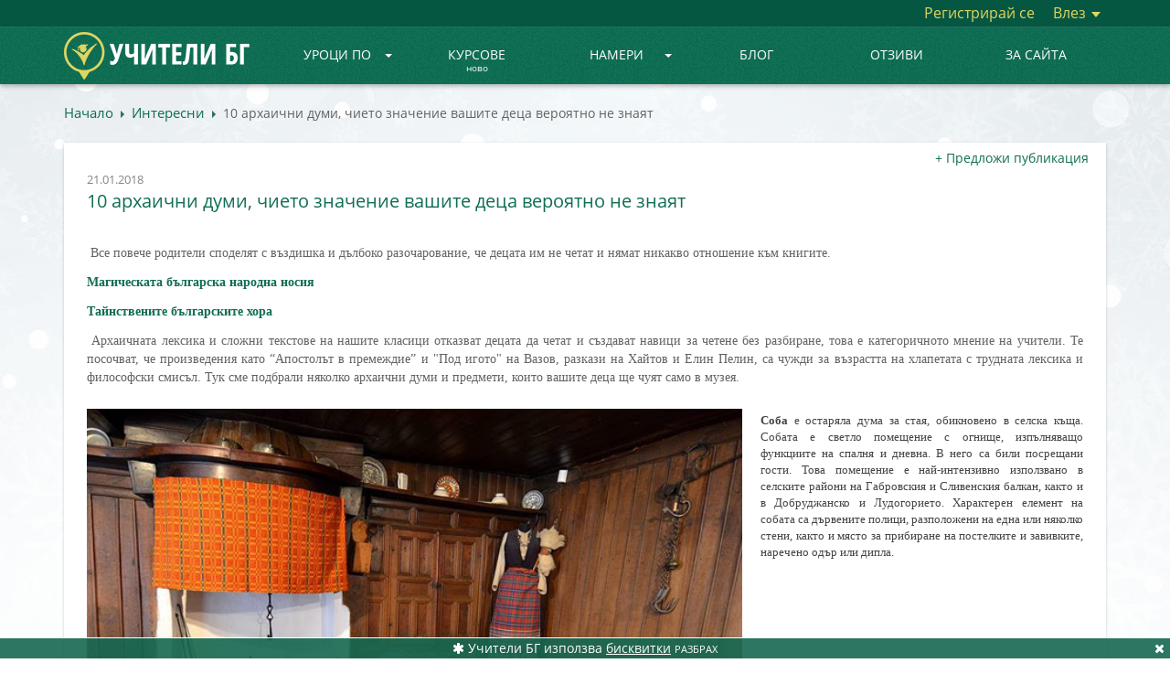

--- FILE ---
content_type: text/html; charset=UTF-8
request_url: https://uchiteli.bg/interesting/10-arhaichni-dumi-chieto-znachenie-vashite-deca-veroqtno-ne-znaqt/3638
body_size: 42098
content:
<!DOCTYPE html><html lang="bg">
    <head>
        <meta charset="utf-8" />
        <title>🎓 10 архаични думи, чието значение вашите деца вероятно не знаят | Uchiteli.bg</title>
        <meta name="keywords" content="10, архаични, думи, чието, значение, вашите, деца, вероятно, не, знаят, |, Uchitelibg" />
        <meta name="description" content="Хурка (фурка, къжел) е специално изработена дървена пръчка, на която..." />
        <meta name="viewport" content="width=device-width, initial-scale=1.0" />
        <meta name="author" content="Учители.БГ" />
        
        <meta property="og:title" content="🎓 10 архаични думи, чието значение вашите деца вероятно не знаят | Uchiteli.bg" />
        <meta property="og:type" content="website" />
        
        <meta property="og:url" content="https://uchiteli.bg/interesting/10-arhaichni-dumi-chieto-znachenie-vashite-deca-veroqtno-ne-znaqt/3638" />
                    <meta property="og:image" content="https://uchiteli.bg/uploads/news/Untit676786ghggled-23638_l.png" />
                <meta property="og:description" content="Хурка (фурка, къжел) е специално изработена дървена пръчка, на която..." />
        <meta property="og:site_name" content="Учители.БГ" />
        <meta property="fb:app_id" content="919682048060564" />
        
        
<script>

    window.dataLayer = window.dataLayer || [];
    dataLayer.push({
        'eventId' : '1769334726_1769998915'
    });
    
        
        
    
    
    
    
    </script>

        
        <!-- Google Tag Manager -->
        <script>(function(w,d,s,l,i){w[l]=w[l]||[];w[l].push({'gtm.start':
                    new Date().getTime(),event:'gtm.js'});var f=d.getElementsByTagName(s)[0],
                j=d.createElement(s),dl=l!='dataLayer'?'&l='+l:'';j.async=true;j.src=
                'https://www.googletagmanager.com/gtm.js?id='+i+dl;f.parentNode.insertBefore(j,f);
            })(window,document,'script','dataLayer','GTM-PQX3KLL');</script>
        <!-- End Google Tag Manager -->
        
        <link href="/media/images/favicon.png" rel="icon" sizes="48x48" type="image/png" />
        <link href="/media/images/favicon.ico" rel="icon" sizes="48x48" type="image/x-icon" />
        <link href="/media/css/bootstrap.min.css" media="screen" rel="stylesheet" type="text/css" />
        <link href="/media/css/custom.css?v=2.2.16" media="screen" rel="stylesheet" type="text/css" />
        <link href="https://netdna.bootstrapcdn.com/font-awesome/4.7.0/css/font-awesome.min.css" media="screen" rel="stylesheet" type="text/css" />
        
        <script type="text/javascript" src="//ajax.googleapis.com/ajax/libs/jquery/1.11.3/jquery.min.js"></script>
        <script type="text/javascript" src="//ajax.googleapis.com/ajax/libs/jqueryui/1.11.4/jquery-ui.min.js"></script>
        <script type="text/javascript" src="/media/js/bootstrap.min.js"></script>
        <script type="text/javascript" src="/media/js/custom.js?v=1.2.72"></script>
        
                
        <script type="application/ld+json">
        {  "@context" : "https://schema.org",
           "@type" : "WebSite",
           "name" : "Uchiteli.bg",
           "alternateName" : "Учители.БГ",
           "url" : "https://uchiteli.bg"
        }
        </script>
        
        <!--[if lt IE 9]>
          <script src="/media/js/flat/html5shiv.js"></script>
          <script src="/media/js/flat/respond.min.js"></script>
        <![endif]-->
        
        
                                <script type="application/ld+json">
                {
                    "@context": "http://schema.org/",
                    "@type": "CreativeWorkSeries",
                    "url":"https://uchiteli.bg/interesting/10-arhaichni-dumi-chieto-znachenie-vashite-deca-veroqtno-ne-znaqt/3638",
                    "name": "10 архаични думи, чието значение вашите деца вероятно не знаят",
                    "aggregateRating": {
                        "@type": "AggregateRating",
                        "ratingValue": "4.81",
                        "bestRating": "5",
                        "worstRating": "1",
                        "reviewCount": "42"
                    }
                }
            </script>
            </head>
    <body class="holidays-bg">
    <!-- Google Tag Manager (noscript) -->
    <noscript><iframe src="https://www.googletagmanager.com/ns.html?id=GTM-PQX3KLL"
                      height="0" width="0" style="display:none;visibility:hidden"></iframe></noscript>
    <!-- End Google Tag Manager (noscript) -->
    
        <div class="header ">
            <div class="container-fluid top-content" >
                <div class="container">
                    <div class="pull-right">
                                                <a href="/user/register" class="link register-js">
                            Регистрирай се</a>
                        <div class="btn-group dropdown-js">
                            <a href="#" class="link" data-toggle="dropdown">
                                Влез                                <span class="caret"></span></a>
                            <ul class="dropdown-menu pull-right login-menu">
                                <li>
                                    <div class="top-border"></div>
                                    <form method="post" action="/user/login">
                                        <div class="form-group">
                                            <div class="input-group">
                                                <label for="email-login" class="input-group-addon">E-mail</label>
                                                <input id="email-login" type="email" class="form-control" name="fieldset[email]" placeholder="E-mail">
                                            </div>
                                        </div>
                                        <div class="form-group">
                                            <div class="input-group">
                                                <label for="password-login" class="input-group-addon">Парола</label>
                                                <input id="password-login" type="password" class="form-control" name="fieldset[password]" placeholder="Парола">
                                            </div>
                                        </div>
<!--                                        <div class="offset-left checkbox">-->
<!--                                            <label>-->
<!--                                                <input type="checkbox" data-toggle="checkbox" value="1" name="fieldset[remember]" checked="checked" id="remember">--><!--                                            </label>-->
<!--                                        </div>-->
                                        <div class="offset-left" style="margin-top:25px">
                                            <button type="submit" class="btn btn-green">Вход</button>
                                        </div>
                                        <div style="text-align:center;margin-top:16px;">
                                            <a href="/user/forgottenpass">
                                                Забравена парола?</a>
                                        </div>
                                    </form>
                                                                    </li>
                            </ul>
                        </div>
                                            </div>
                </div>
            </div>
            
                        <nav class="navbar navbar-default navbar-static-top">
                <div class="container">
                    <div class="navbar-header">
                        <button type="button" class="navbar-toggle collapsed"  
                                data-toggle="collapse" data-target="#navbar" aria-expanded="true" aria-controls="navbar">
                            <span class="sr-only">Toggle navigation</span>
                            <span class="icon-bar"></span>
                            <span class="icon-bar"></span>
                            <span class="icon-bar"></span>
                        </button>
                                                <a class="navbar-brand" href="/" title="УЧИТЕЛИ БГ">
                            <img class="visible-lg" height="52px" src="/media/images/logo_bg_2.png" alt="УЧИТЕЛИ БГ" />
                            <img class="small-logo hidden-lg" height="40px" src="/media/images/logo_bg_mobile_2.png" alt="УЧИТЕЛИ БГ" />
<!--                            <img class="christmas-hat" src="/media/images/christmas_hat3.png" alt="Christmas" >-->
                        </a>
                                            </div>
                                        <div id="navbar" class="navbar-collapse collapse ">
                        <ul class="nav navbar-nav">
                                                                                                                                                                                                                                                                                                                                                                                                                                                                                                                                                                                                                                                                                                                                                                                                                                                                                                                                                                <li class="dropdown visible-lg dropdown-js">
                                <a href="#" class="dropdown-toggle" data-toggle="dropdown">
                                    Уроци по<b class="caret"></b></a>
                                <ul class="dropdown-menu subject-menu">
                                    <li>
                                        <div class="border"></div>
<div class="col1">
        <div class="title">Категории</div>
    <div>
        <div class="subject">Всички предмети<b class="caret"></b></div>
    </div>
    <div class="top-subjects" data-col-max="9">
        <a title="Всички предмети"
            href="/subjects">
             Всички предмети...</a>
                            </div>
    <div>
        <div class="subject">Академични<b class="caret"></b></div>
    </div>
    <div class="top-subjects">
                        <a title="Уроци и Курсове по Математика"
           data-top="1"
           href="/search-uroci-i-kursove-po-matematika?subject=5">Математика</a>
                        <a title="Уроци и Курсове по Български език"
           data-top="1"
           href="/search-uroci-i-kursove-po-bylgarski-ezik?subject=294">Български език</a>
                        <a title="Уроци и Курсове по Литература - БЕЛ"
           data-top="1"
           href="/search-uroci-i-kursove-po-literatura-bel?subject=6">Литература - БЕЛ</a>
                        <a title="Уроци и Курсове по История и цивилизация"
           data-top="1"
           href="/search-uroci-i-kursove-po-istoriq-i-civilizaciq?subject=72">История и цивилизация</a>
                        <a title="Уроци и Курсове по Химия"
           data-top="1"
           href="/search-uroci-i-kursove-po-himiq?subject=8">Химия</a>
                        <a title="Уроци и Курсове по География и Икономика"
           data-top="1"
           href="/search-uroci-i-kursove-po-geografiq-i-ikonomika?subject=9">География и Икономика</a>
                        <a title="Уроци и Курсове по Биология"
           data-top="1"
           href="/search-uroci-i-kursove-po-biologiq?subject=10">Биология</a>
                        <a title="Уроци и Курсове по Рисуване"
           data-top=""
           href="/search-uroci-i-kursove-po-risuvane?subject=142">Рисуване</a>
                        <a title="Уроци и Курсове по Информатика"
           data-top=""
           href="/search-uroci-i-kursove-po-informatika?subject=76">Информатика</a>
                        <a title="Уроци и Курсове по Счетоводство"
           data-top=""
           href="/search-uroci-i-kursove-po-schetovodstvo?subject=89">Счетоводство</a>
                        <a title="Уроци и Курсове по ТРЗ и Личен състав"
           data-top=""
           href="/search-uroci-i-kursove-po-trz-i-lichen-systav?subject=651">ТРЗ и Личен състав</a>
                        <a title="Уроци и Курсове по Физика"
           data-top=""
           href="/search-uroci-i-kursove-po-fizika?subject=7">Физика</a>
                        <a title="Уроци и Курсове по Икономика"
           data-top=""
           href="/search-uroci-i-kursove-po-ikonomika?subject=77">Икономика</a>
                        <a title="Уроци и Курсове по Музика"
           data-top=""
           href="/search-uroci-i-kursove-po-muzika?subject=80">Музика</a>
                        <a title="Уроци и Курсове по Психология"
           data-top=""
           href="/search-uroci-i-kursove-po-psihologiq?subject=84">Психология</a>
                        <a title="Уроци и Курсове по Изобразително изкуство"
           data-top=""
           href="/search-uroci-i-kursove-po-izobrazitelno-izkustvo?subject=393">Изобразително изкуство</a>
                        <a title="Уроци и Курсове по Философия"
           data-top=""
           href="/search-uroci-i-kursove-po-filosofiq?subject=90">Философия</a>
                <a title="Академични"
           href="/subjects?id=4">още...</a>
                                                                                                                                                                                                                                                                                                                                                                                                                                                                                                                                                                                                                                                                                                                                                                                                                                                                                                                                                                                                                                                                                                                                                                                                                                                        </div>
    <div>
        <div class="subject">Езици<b class="caret"></b></div>
    </div>
    <div class="top-subjects">
                        <a title="Уроци и Курсове по Английски език"
           data-top="1"
           href="/search-uroci-i-kursove-po-angliiski-ezik?subject=2">Английски език</a>
                        <a title="Уроци и Курсове по Немски език"
           data-top="1"
           href="/search-uroci-i-kursove-po-nemski-ezik?subject=3">Немски език</a>
                        <a title="Уроци и Курсове по Руски език"
           data-top="1"
           href="/search-uroci-i-kursove-po-ruski-ezik?subject=47">Руски език</a>
                        <a title="Уроци и Курсове по Френски език"
           data-top="1"
           href="/search-uroci-i-kursove-po-frenski-ezik?subject=11">Френски език</a>
                        <a title="Уроци и Курсове по Испански език"
           data-top="1"
           href="/search-uroci-i-kursove-po-ispanski-ezik?subject=12">Испански език</a>
                        <a title="Уроци и Курсове по Италиански език"
           data-top="1"
           href="/search-uroci-i-kursove-po-italianski-ezik?subject=13">Италиански език</a>
                        <a title="Уроци и Курсове по Български за чужденци"
           data-top=""
           href="/search-uroci-i-kursove-po-bylgarski-za-chuzhdenci?subject=275">Български език за чужденци</a>
                        <a title="Уроци и Курсове по Гръцки език"
           data-top=""
           href="/search-uroci-i-kursove-po-grycki-ezik?subject=14">Гръцки език</a>
                        <a title="Уроци и Курсове по Турски език"
           data-top=""
           href="/search-uroci-i-kursove-po-turski-ezik?subject=54">Турски език</a>
                        <a title="Уроци и Курсове по Китайски език"
           data-top=""
           href="/search-uroci-i-kursove-po-kitaiski-ezik?subject=33">Китайски език</a>
                        <a title="Уроци и Курсове по Японски език"
           data-top=""
           href="/search-uroci-i-kursove-po-qponski-ezik?subject=65">Японски език</a>
                        <a title="Уроци и Курсове по Арабски език"
           data-top=""
           href="/search-uroci-i-kursove-po-arabski-ezik?subject=17">Арабски език</a>
                        <a title="Уроци и Курсове по Португалски език"
           data-top=""
           href="/search-uroci-i-kursove-po-portugalski-ezik?subject=45">Португалски език</a>
                        <a title="Уроци и Курсове по Румънски език"
           data-top=""
           href="/search-uroci-i-kursove-po-rumynski-ezik?subject=46">Румънски език</a>
                        <a title="Уроци и Курсове по Чешки език"
           data-top=""
           href="/search-uroci-i-kursove-po-cheshki-ezik?subject=63">Чешки език</a>
                        <a title="Уроци и Курсове по Иврит"
           data-top=""
           href="/search-uroci-i-kursove-po-ivrit?subject=27">Иврит</a>
                        <a title="Уроци и Курсове по Нидерландски / Холандски език"
           data-top=""
           href="/search-uroci-i-kursove-po-niderlandski-holandski-ezik?subject=61">Нидерландски / Холандски език</a>
                <a title="Езици"
           href="/subjects?id=1">още...</a>
                                                                                                                                                                                                                                                                                                                                                                                                                                                                                                                                                                                                                                            </div>
    <div>
        <div class="subject">Компютърни системи и технологии<b class="caret"></b></div>
    </div>
    <div class="top-subjects">
                        <a title="Уроци и Курсове по Компютърна грамотност"
           data-top="1"
           href="/search-uroci-i-kursove-po-kompiutyrna-gramotnost?subject=232">Компютърна грамотност</a>
                        <a title="Уроци и Курсове по Информационни технологии"
           data-top=""
           href="/search-uroci-i-kursove-po-informacionni-tehnologii?subject=353">Информационни технологии</a>
                        <a title="Уроци и Курсове по Adobe Photoshop"
           data-top=""
           href="/search-uroci-i-kursove-po-adobe-photoshop?subject=187">Adobe Photoshop</a>
                        <a title="Уроци и Курсове по Adobe After Effects"
           data-top=""
           href="/search-uroci-i-kursove-po-adobe-after-effects?subject=653">Adobe After Effects</a>
                        <a title="Уроци и Курсове по Графичен дизайн"
           data-top=""
           href="/search-uroci-i-kursove-po-grafichen-dizain?subject=233">Графичен дизайн</a>
                        <a title="Уроци и Курсове по Microsoft Office"
           data-top=""
           href="/search-uroci-i-kursove-po-microsoft-office?subject=210">Microsoft Office</a>
                        <a title="Уроци и Курсове по Програмиране на C/C++"
           data-top=""
           href="/search-uroci-i-kursove-po-programirane-na-c-c?subject=194">C/C++</a>
                        <a title="Уроци и Курсове по Microsoft Excel"
           data-top=""
           href="/search-uroci-i-kursove-po-microsoft-excel?subject=208">Microsoft Excel</a>
                        <a title="Уроци и Курсове по Уеб дизайн"
           data-top=""
           href="/search-uroci-i-kursove-po-ueb-dizain?subject=238">Уеб дизайн</a>
                        <a title="Уроци и Курсове по Adobe Indesign"
           data-top=""
           href="/search-uroci-i-kursove-po-adobe-indesign?subject=185">Adobe Indesign</a>
                        <a title="Уроци и Курсове по HTML"
           data-top=""
           href="/search-uroci-i-kursove-po-html?subject=202">HTML</a>
                        <a title="Уроци и Курсове по Microsoft Word"
           data-top=""
           href="/search-uroci-i-kursove-po-microsoft-word?subject=211">Microsoft Word</a>
                        <a title="Уроци за софтуерни специалисти и програмиране"
           data-top=""
           href="/search-uroci-za-softuerni-specialisti-i-programirane?subject=367">Програмиране</a>
                        <a title="Уроци и Курсове по Adobe Illustrator"
           data-top=""
           href="/search-uroci-i-kursove-po-adobe-illustrator?subject=184">Adobe Illustrator</a>
                        <a title="Уроци и Курсове по CSS"
           data-top=""
           href="/search-uroci-i-kursove-po-css?subject=198">CSS</a>
                        <a title="Уроци и Курсове по Microsoft Powerpoint"
           data-top=""
           href="/search-uroci-i-kursove-po-microsoft-powerpoint?subject=213">Microsoft Powerpoint</a>
                        <a title="Уроци и Курсове по AutoCad, Autodesk"
           data-top=""
           href="/search-uroci-i-kursove-po-autocad-autodesk?subject=193">AutoCad, Autodesk</a>
                <a title="Компютърни системи и технологии"
           href="/subjects?id=180">още...</a>
                                                                                                                                                                                                                                                                                                                                                                                                                                                                                                                                                                                                                                                                                                                                                                                                                                                                                                                                                                                                                                                                                                                                                                                                                    </div>
    <div>
        <div class="subject">Спорт и здраве<b class="caret"></b></div>
    </div>
    <div class="top-subjects">
                        <a title="Уроци по Йога"
           data-top="1"
           href="/search-uroci-po-ioga?subject=276">Йога</a>
                        <a title="Уроци по Плуване"
           data-top="1"
           href="/search-uroci-po-pluvane?subject=166">Плуване</a>
                        <a title="Тренировки по Футбол"
           data-top=""
           href="/search-trenirovki-po-futbol?subject=177">Футбол</a>
                        <a title="Уроци по Пилатес"
           data-top=""
           href="/search-uroci-po-pilates?subject=320">Пилатес</a>
                        <a title="Тренировки по баскетбол"
           data-top=""
           href="/search-trenirovki-po-basketbol?subject=147">Баскетбол</a>
                        <a title="Тренировки по Тенис на корт"
           data-top=""
           href="/search-trenirovki-po-tenis-na-kort?subject=172">Тенис на корт</a>
                        <a title="Тренировки по Бокс"
           data-top=""
           href="/search-trenirovki-po-boks?subject=149">Бокс</a>
                        <a title="Тренировки по Кик Бокс"
           data-top=""
           href="/search-trenirovki-po-kik-boks?subject=163">Кик бокс</a>
                        <a title="Уроци и Курсове по Самоотбрана, Самозащита"
           data-top=""
           href="/search-uroci-i-kursove-po-samootbrana-samozashtita?subject=654">Самоотбрана</a>
                        <a title="Тренировки по Волейбол"
           data-top=""
           href="/search-trenirovki-po-voleibol?subject=153">Волейбол</a>
                        <a title="Тренировки по Таекуондо"
           data-top=""
           href="/search-trenirovki-po-taekuondo?subject=332">Таекуондо</a>
                        <a title="Тренировки по Лека атлетика"
           data-top=""
           href="/search-trenirovki-po-leka-atletika?subject=305">Лека атлетика</a>
                        <a title="Тренировки по Аеробика"
           data-top=""
           href="/search-trenirovki-po-aerobika?subject=321">Аеробика</a>
                        <a title="Уроци по Фитнес"
           data-top=""
           href="/search-uroci-po-fitnes?subject=176">Фитнес</a>
                        <a title="Тренировки по Тае Бо"
           data-top=""
           href="/search-trenirovki-po-tae-bo?subject=311">Тае Бо</a>
                        <a title="Тренировки по Кунг Фу"
           data-top=""
           href="/search-trenirovki-po-kung-fu?subject=334">Кунг Фу</a>
                        <a title="Уроци по Шахмат"
           data-top=""
           href="/search-uroci-po-shahmat?subject=179">Шахмат</a>
                <a title="Спорт и здраве"
           href="/subjects?id=143">още...</a>
                                                                                                                                                                                                                                                                                                                                                                                                                                                                                                                                                                                                                                                                                                                                                                                                                                                                                                                                                                                                                                                                                                                                                                                                        </div>
    <div>
        <div class="subject">Музика<b class="caret"></b></div>
    </div>
    <div class="top-subjects">
                        <a title="Уроци по Пиано"
           data-top="1"
           href="/search-uroci-po-piano?subject=129">Пиано</a>
                        <a title="Уроци по Китара"
           data-top=""
           href="/search-uroci-po-kitara?subject=117">Китара</a>
                        <a title="Уроци по Народно пеене"
           data-top=""
           href="/search-uroci-po-narodno-peene?subject=301">Народно пеене</a>
                        <a title="Уроци по Солфеж"
           data-top=""
           href="/search-uroci-po-solfezh?subject=292">Солфеж</a>
                        <a title="Уроци по Теория на музиката"
           data-top=""
           href="/search-uroci-po-teoriq-na-muzikata?subject=133">Теория на музиката</a>
                        <a title="Уроци по Пеене"
           data-top=""
           href="/search-uroci-po-peene?subject=127">Пеене</a>
                        <a title="Уроци по Цигулка"
           data-top=""
           href="/search-uroci-po-cigulka?subject=141">Цигулка</a>
                        <a title="Уроци по Барабани"
           data-top=""
           href="/search-uroci-po-barabani?subject=113">Барабани</a>
                        <a title="Уроци и курсове по Вокално изкуство"
           data-top=""
           href="/search-uroci-i-kursove-po-vokalno-izkustvo?subject=365">Вокално изкуство</a>
                        <a title="Уроци по Акордеон"
           data-top=""
           href="/search-uroci-po-akordeon?subject=304">Акордеон</a>
                        <a title="Уроци по Флейта"
           data-top=""
           href="/search-uroci-po-fleita?subject=139">Флейта</a>
                        <a title="Уроци по Виолончело"
           data-top=""
           href="/search-uroci-po-violonchelo?subject=115">Виолончело</a>
                        <a title="Уроци и Курсове по Ирландска флейта"
           data-top=""
           href="/search-uroci-i-kursove-po-irlandska-fleita?subject=644">Ирландска флейта</a>
                        <a title="Уроци по Виола"
           data-top=""
           href="/search-uroci-po-viola?subject=114">Виола</a>
                        <a title="Уроци по Арфа"
           data-top=""
           href="/search-uroci-po-arfa?subject=111">Арфа</a>
                        <a title="Уроци по Поп пеене"
           data-top=""
           href="/search-uroci-po-pop-peene?subject=461">Поп пеене</a>
                        <a title="Уроци по Джаз пеене"
           data-top=""
           href="/search-uroci-po-dzhaz-peene?subject=462">Джаз пеене</a>
                <a title="Музика"
           href="/subjects?id=110">още...</a>
                                                                                                                                                                                                                                                                                                                                                                                                                                                                                                                                                                                                                                </div>
    <div>
        <div class="subject">Танци<b class="caret"></b></div>
    </div>
    <div class="top-subjects">
                        <a title="Уроци по Народни танци"
           data-top="1"
           href="/search-uroci-po-narodni-tanci?subject=252">Народни танци</a>
                        <a title="Уроци по Латиноамерикански танци"
           data-top=""
           href="/search-uroci-po-latinoamerikanski-tanci?subject=329">Латиноамерикански танци</a>
                        <a title="Уроци по Класически балет"
           data-top=""
           href="/search-uroci-po-klasicheski-balet?subject=247">Класически балет</a>
                        <a title="Уроци по Хип-Хоп"
           data-top=""
           href="/search-uroci-po-hip-hop?subject=246">Хип-хоп</a>
                        <a title="Уроци по Салса"
           data-top=""
           href="/search-uroci-po-salsa?subject=243">Салса</a>
                        <a title="Уроци по Спортни танци"
           data-top=""
           href="/search-uroci-po-sportni-tanci?subject=335">Спортни танци</a>
                        <a title="Уроци по Зумба"
           data-top=""
           href="/search-uroci-po-zumba?subject=260">Зумба</a>
                        <a title="Уроци по Модерни танци"
           data-top=""
           href="/search-uroci-po-moderni-tanci?subject=361">Модерни танци</a>
                        <a title="Уроци по Модерен балет"
           data-top=""
           href="/search-uroci-po-moderen-balet?subject=253">Модерен балет</a>
                        <a title="Уроци по Боди балет"
           data-top=""
           href="/search-uroci-po-bodi-balet?subject=645">Боди балет</a>
                        <a title="Уроци по бачата"
           data-top=""
           href="/search-uroci-po-bachata?subject=261">Бачата</a>
                        <a title="Уроци по хореография - танци"
           data-top=""
           href="/search-uroci-po-horeografiq-tanci?subject=266">Хореография - танци</a>
                        <a title="Уроци по Танго"
           data-top=""
           href="/search-uroci-po-tango?subject=255">Танго</a>
                        <a title="Уроци по Кизомба"
           data-top=""
           href="/search-uroci-po-kizomba?subject=264">Кизомба</a>
                        <a title="Уроци по Брейк"
           data-top=""
           href="/search-uroci-po-breik?subject=251">Брейк</a>
                        <a title="Уроци по Ориенталски танци (Belly dance - Бели Денс)"
           data-top=""
           href="/search-uroci-po-orientalski-tanci-belly-dance-beli-dens?subject=263">Ориенталски танци  (Belly dance - Бели Денс)</a>
                        <a title="Уроци по Ча Ча Ча"
           data-top=""
           href="/search-uroci-po-cha-cha-cha?subject=244">Ча ча ча</a>
                <a title="Танци"
           href="/subjects?id=240">още...</a>
                                                                                                                                                                                                                                                                                                                                                                                                                                </div>
    <div>
        <div class="subject">Други<b class="caret"></b></div>
    </div>
    <div class="top-subjects">
                        <a title="Уроци Начална педагогика"
           data-top=""
           href="/search-uroci-nachalna-pedagogika?subject=307">Начална педагогика</a>
                        <a title="Детски учител, уроци предучилищна педагогика"
           data-top=""
           href="/search-detski-uchitel-uroci-preduchilishtna-pedagogika?subject=308">Предучилищна педагогика - детски учител</a>
                        <a title="Курсове по Фризьорство"
           data-top=""
           href="/search-kursove-po-frizyorstvo?subject=291">Фризьорство</a>
                        <a title="Уроци и курсове по Приложни изкуства"
           data-top=""
           href="/search-uroci-i-kursove-po-prilozhni-izkustva?subject=504">Приложни изкуства</a>
                        <a title="Детска психология"
           data-top=""
           href="/search-detska-psihologiq?subject=324">Детска психология</a>
                        <a title="Консултативна психология"
           data-top=""
           href="/search-konsultativna-psihologiq?subject=280">Консултативна психология</a>
                        <a title="Курсове по козметика и маникюр"
           data-top=""
           href="/search-kursove-po-kozmetika-i-manikiur?subject=298">Козметика и маникюр</a>
                        <a title="Уроци и Курсове по Public Speaking"
           data-top=""
           href="/search-uroci-i-kursove-po-public-speaking?subject=670">Public Speaking</a>
                        <a title="Курсове по Актьорско майсторство и Театрално изкуство"
           data-top=""
           href="/search-kursove-po-aktyorsko-maistorstvo-i-teatralno-izkustvo?subject=296">Актьорско майсторство</a>
                        <a title="Метод на Сендов"
           data-top=""
           href="/search-metod-na-sendov?subject=692">Метод на Сендов</a>
                        <a title="Училищна психология"
           data-top=""
           href="/search-uchilishtna-psihologiq?subject=313">Училищна психология</a>
                        <a title="Клинична психология"
           data-top=""
           href="/search-klinichna-psihologiq?subject=312">Клинична психология</a>
                        <a title="Уроци по Спортна педагогика"
           data-top=""
           href="/search-uroci-po-sportna-pedagogika?subject=284">Спортна педагогика</a>
                        <a title="Социална психология"
           data-top=""
           href="/search-socialna-psihologiq?subject=314">Социална психология</a>
                        <a title="Практики / Обучение по Метафизична анатомия"
           data-top=""
           href="/search-praktiki-obuchenie-po-metafizichna-anatomiq?subject=677">Метафизична анатомия</a>
                        <a title="Уроци и Курсове по Автоматизация"
           data-top=""
           href="/search-uroci-i-kursove-po-avtomatizaciq?subject=679">Автоматизация</a>
                        <a title="Логопед"
           data-top=""
           href="/search-logoped?subject=278">Логопед</a>
                <a title="Други"
           href="/subjects?id=272">още...</a>
                                                                                                                                                                                                                                                                                                                                                                                                                                                                                                                                                                                                                                                                                                                                                                                                                                                                                                                                                                                                                                                                                                                                                                                                                                                                                                                                                                                                                                                                                                                                                                                                                                                                                                                                                                                                                                                            </div>
</div>
<div class="col2">
    <div class="title">Най-търсени</div>
    <div class="left"></div>
    <div class="left"></div>
</div>                                    </li>
                                </ul>
                            </li>
                            <li class="dropdown hidden-lg">
                                <a href="#" class="dropdown-toggle" data-toggle="dropdown"role="button" aria-haspopup="true" aria-expanded="false">
                                    Уроци по<b class="caret"></b></a>
                                <ul class="dropdown-menu small-menu popular-subjects">
                                    <li><a title="Всички предмети"
                                        href="/subjects">
                                        Всички предмети...</a></li>
                                </ul>
                            </li>
                                                                                                                                                                                                                    <li>
                                <a class=""
                                   href="/courses/1">
                                    Курсове                                    <div class="today">ново</div>
                                </a>
                            </li>
                                                                                                                                                                                                                    <li class="dropdown visible-lg dropdown-js">
                                <a href="#" class="dropdown-toggle" data-toggle="dropdown">
                                    Намери<b class="caret"></b></a>
                                <ul class="dropdown-menu usertype-menu">
                                    <li>
                                        <div class="border"></div>
                                        <div class="col1">
                                                                                                                                                                    <a href="/search-uchiteli?usertype=1">
                                                Учители</a>
                                                                                                                                                                                                            <a href="/search-trenyori?usertype=2">
                                                Треньори</a>
                                                                                                                                                                                                            <a href="/search-detegledachki?usertype=3">
                                                Детегледачки</a>
                                                                                                                                                                                                            <a href="/search-detski-psiholozi?usertype=11">
                                                Детски психолози</a>
                                                                                                                                                                                                                                                                                                                                                                                                                                                                                                                                                                                                                                                                                                                                                    </div>
                                        <div class="col2">
                                                                                                                                                                                                                                                                                                                                                                                                                                                                                    <a href="/search-shkoli?usertype=9">
                                                Школи</a>
                                                                                                                                                                                                            <a href="/search-uchilishta?usertype=7">
                                                Училища</a>
                                                                                                                                                                                                            <a href="/search-zanimalni?usertype=10">
                                                Занимални</a>
                                                                                                                                                                                                            <a href="/search-sportni-klubove?usertype=12">
                                                Спортни клубове</a>
                                                                                                                                                                                                            <a href="/search-detski-gradini-qsli?usertype=8">
                                                Детски градини, ясли</a>
                                                                                                                                                                                                            <a href="/search-detski-klubove-centrove?usertype=13">
                                                Детски клубове, центрове</a>
                                                                                                                                                                                                                                                                            </div>
                                    </li>
                                </ul>
                            </li>
                            <li class="dropdown hidden-lg">
                                <a href="#" class="dropdown-toggle" data-toggle="dropdown">
                                    Намери<b class="caret"></b></a>
                                <ul class="dropdown-menu small-menu all-usertypes">

                                </ul>
                            </li>
                                                                                                                                                                                                                                                                    <li>
                                <a class=""
                                    href="/news/1">
                                     Блог                                                                  </a>
                            </li>
                                                                                                                                                                                                                                                                    <li>
                                <a class=""
                                   href="/page/otzivi/57">
                                    Отзиви</a>
                            </li>
                                                                                                                                                                                                                                                                                                                                                                                                                                                                                                                                                                                                                                                                                                                                                                                                                                                                                                                                        <li>
                                                                    <a class=""
                                       href="/page/za-saita/10">
                                        ЗА САЙТА</a>
                                                            </li>
                            <li>
                                                                                                                                                                                                                                                                                                                                                                                                                                                    </ul>
                    </div>
                </div>
            </nav>

                    </div>

                                <div class="site container
                                                "
                ">
                                
                                        <div class="breadcrumbs ">
    <a href="/" class="link">
        Начало</a>
    <div class="arrow-left"></div>
                                <a href="/interesting/1" class="link">Интересни</a>
        <div class="arrow-left"></div>
                                <span>10 архаични думи, чието значение вашите деца вероятно не знаят</span>
        </div>                                    
                                
                <div class="site-content"><div class="news content-padding">
                        <a href="/user/register"
               class="link suggest-news">+ Предложи публикация</a>
                
    <div class="col-lg-12 nopadding">
        <div class="news-content">
                        <div class="date">21.01.2018</div>
            <h1 class="title">10 архаични думи, чието значение вашите деца вероятно не знаят</h1>
            <div class="fb-share-button"
                 data-href="https://uchiteli.bg/interesting/10-arhaichni-dumi-chieto-znachenie-vashite-deca-veroqtno-ne-znaqt/3638"
                 data-layout="button_count"></div>
            <div class="descr"><p style="text-align: justify;">&nbsp;Все повече родители споделят с въздишка и дълбоко разочарование, че децата им не четат и нямат никакво отношение към книгите.</p>
<p style="text-align: justify;"><strong><a href="/interesting/magicheskata-bylgarska-narodna-nosiq/1960" target="_blank">Магическата българска народна носия</a></strong></p>
<p style="text-align: justify;"><strong><a href="/interesting/tainstvenite-bylgarskite-hora/1078" target="_blank">Тайнствените българските хора</a></strong></p>
<p style="text-align: justify;">&nbsp;Архаичната лексика и сложни текстове на нашите класици отказват децата да четат и създават навици за четене без разбиране, това е категоричното мнение на учители. Те посочват, че произведения като &ldquo;Апостолът в премеждие&rdquo; и "Под игото" на Вазов, разкази на Хайтов и Елин Пелин, са чужди за възрастта на хлапетата с трудната лексика и философски смисъл. Тук сме подбрали няколко архаични думи и предмети, които вашите деца ще чуят само в музея.</p>
<table class="table responsive-table">
<tbody>
<tr>
<td><img src="/public/uploads/files/Ungfgfgf565656titled_1.png" alt="" width="620" height="400" /></td>
<td>
<p style="text-align: justify;"><strong>Соба</strong> е остаряла дума за стая, обикновено в селска къща. Собата е светло помещение с огнище, изпълняващо функциите на спалня и дневна. В него са били посрещани гости. Това помещение е най-интензивно използвано в селските райони на Габровския и Сливенския балкан, както и в Добруджанско и Лудогорието. Характерен елемент на собата са дървените полици, разположени на една или няколко стени, както и място за прибиране на постелките и завивките, наречено одър или дипла.</p>
</td>
</tr>
<tr>
<td><img src="/public/uploads/files/Unti78678yuyutled_1.png" alt="" width="620" height="400" /></td>
<td>
<p style="text-align: justify;"><strong>Софра</strong> - ниска кръгла маса за хранене.</p>
<p style="text-align: justify;">Като беше постоянно слисан с търговските си работи, Марко само на трапезата виждаше народа си вкуп и тогава допълняше възпитанието му своеобразен начин:<br />- Димитре, не пресягай пред баба си на софрата, не бъди такъв фармасонин.<br />***<br />- Авраме, ставаш от софрата, без да се прекръстиш, протестантино!</p>
<p style="text-align: justify;"><em>Из</em> "<em>Под игото", Иван Вазов</em></p>
</td>
</tr>
<tr>
<td><img src="/public/uploads/files/Untihhgghyytled_1.png" alt="" width="620" height="400" /></td>
<td style="text-align: justify;"><strong>Паламарка</strong> представлява дървена ръкавица за последните три пръста на ръката, която се използва при жънене със сърп. На върха паламарката завършва със закривено навътре рогче (гага). Предназначението на паламарката е да обхваща повече класове и да предпазва ръката от наранявания със сърпа, тъй като при работа с него класовете се режат непосредствено под хваналата ги ръка. С помощта на рогчето се извършва и връзване на снопи.</td>
</tr>
<tr>
<td><img src="/public/uploads/files/Unt667ghghitled_1.png" alt="" width="620" height="400" /></td>
<td style="text-align: justify;"><strong>Сукай или сокай</strong>, е старинен женски накит за глава, вид диадема, бродирана с коприна, която се носила под кърпата. По форма сукаят наподобява византийско-българска диадема. Това е старинно невестенско забраждение със сложна и представителна украса. Предполага се, че украшението за глава е наследило болярската корона, характерна за района на Търново. След падане на България под турско робство, разселилите се в Тревненско заможни хора употребяват сукая като елемент от женската носия.</td>
</tr>
<tr>
<td><img src="/public/uploads/files/Un5tuy6titled_1.png" alt="" width="620" height="400" /></td>
<td>
<p style="text-align: justify;"><strong>Но̀щви</strong> (нъ̀щви, нъ̀чва, нощова̀) се нарича дървен съд, предназначен за замесване на тесто, неотменна част от покъщнината на българите в миналото. Представлява дървено корито, издълбано от цяло дърво. Според варванията тя трябва да бъде изработена от бряст, габър или друго дърво, за което се вярва, че има силата да прогонва злите сили. Когато младата невеста влезе в новата си къща, свекървата ритуално ѝ предава нощвите. Магическата им сила обуславя използване им срещу уроки и магии.</p>
</td>
</tr>
<tr>
<td><img src="/public/uploads/files/Unti67tled_1.png" alt="" width="620" height="400" /></td>
<td style="text-align: justify;">
<p><strong>Пиростѝя</strong> (перустия, саджак) се нарича уред, представляващ трикрака метална поставка, която се поставя в огнището, а върху нея съдовете за готвене. Задължителен елемент от покъщнината в миналото, днес тя почти не се използва.</p>
<p>Както почти всички предмети от бита в миналото, така и пиростията има определена роля в народните вярвания и обреди. Вярва се, че ако по пиростията играят много искри, то това предвещава много пари и придобивки за стопаните.</p>
</td>
</tr>
<tr>
<td><img src="/public/uploads/files/Untivc6555tled_1.png" alt="" width="620" height="400" /></td>
<td style="text-align: justify;">
<p><strong>Чекрък</strong> е устройство с въртящо се колело, предназначено за предене на прежда от изкуствени или естествени влакна. Представлява прост механизъм и се задвижва на принципа на велосипеда. Появява се около XI век и заменя ръчните хурка и вретено. По-усъвършенствани уреди заменят чекръка по време на индустриалната революция.</p>
<p>Най-ранните илюстрации на чекрък са от Багдад, Китай и Европа. Има доказателства, че чекръците са влезли в употреба в Китай и ислямския свят още през XI век.</p>
</td>
</tr>
<tr>
<td><img src="/public/uploads/files/Un556tytytitled_1.png" alt="" width="620" height="400" /></td>
<td style="text-align: justify;">
<p><strong>Кобилицата</strong> представлява здрав прът носен на рамо за пренасяне на две тежести едновременно. Така жените са пренасяли кофи (менци) с вода. В българската народна култура кобилицата е изключително женски уред. Според вярванията, тя трябва да бъде изработена от дъб, габър, явор или ясен, защото тези дървета имат силата да пропъждат злонамерените свръхестествени същества. Това е особено важно, защото се смята, че изворите, чешмите и кладенците са обитавани от такива сили.</p>
</td>
</tr>
<tr>
<td><img src="/public/uploads/files/Untiggghyyttled_1.png" alt="" width="620" height="400" /></td>
<td>
<p style="text-align: justify;"><strong>Ръжѐн</strong> (гребач, ожег, дилаф) е метален уред за разравяне на огъня в огнището.</p>
<p style="text-align: justify;">Ръженът играе важна роля във вярванията и обредите на българите. Според народното вярване, нощем ръженът оживява. Затова преди лягане, стопанката оставя ръжена легнал край огнището, тъй като в потайната доба идват зли духове и болести, които тропат по вратата и подмамват ръжена да им отвори. Ако е оставен изправен, той отивал и им отварял, но ако е легнал, то тогава не можел да се изправи.</p>
</td>
</tr>
<tr>
<td><img src="/public/uploads/files/Unt555fggffitled_1.png" alt="" width="620" height="400" /></td>
<td style="text-align: justify;">
<p><strong>Юз</strong> е стара дума, навлязла от турския език преди много години. Тя е мярка за обем на течности, предимно за вино и ракия. От нея произлиза и наименованието <strong>"юзче"</strong>, което е стъклено или керамично шише с конична форма и тънко гърло, от което се пие без чаши. Според някои източници, обемът на едно юзче е 100 <a class="subject-link" href="/search-uroci-i-kursove-po-drama?subject=71">драма</a> (не грама), което е около 180 гр.</p>
<p><em>Двамата седяха в полутъмната кръчма и често надигаха юзчетата с блага ракийка.</em></p>
</td>
</tr>
<tr>
<td><img src="/public/uploads/files/Unt67867yuyuhitled_1.png" alt="" width="620" height="400" /></td>
<td style="text-align: justify;">
<p><strong>Мотовилка</strong> се нарича дървен уред, служещ за намотаване на изпредено влакно. Представлява дървен ствол с вилообразно разклонение в единия край, в другия има монтирана дървена дъсчица. Така намотаната прежда се нарича <strong>чилѐ</strong>. Според народните вярвания мотовилката има магическа сила: от нея се плашат змейове, самодиви и лоши духове. Народната вяра забранява намотаването с мотовилка над малко дете, тъй като ще бъде залюбено от змей (ако е момиче) или от самодива (ако е момче).</p>
</td>
</tr>
<tr>
<td><img src="/public/uploads/files/Untit78yhyu7led_3.png" alt="" width="620" height="400" /></td>
<td style="text-align: justify;">
<p><strong>Остен и копраля</strong> са дървени прътове, обикновено завършващи с метално острие, с които се подкарва впрегатния добитък. По време на Османското владичество, когато на българите е забранено да носят оръжие, остенът и копралята нерядко са употребявани като оръжие за самоотбрана.</p>
<p>В българските народни вярвания остенът и особено копралята са натоварени с особена магическа сила. Вярва се, че от тях бягат всички злотворни свръхестествени същества - змейове, хали, самодиви, вихрушки.</p>
</td>
</tr>
</tbody>
</table></div>
                            <div class="fb-comments">
                    <div class="fb-comments"
                         data-href="https://uchiteli.bg/interesting/10-arhaichni-dumi-chieto-znachenie-vashite-deca-veroqtno-ne-znaqt/3638"
                         data-width="100%"
                         data-numposts="5"
                         data-colorscheme="light"></div>
                </div>
            
            <div class="ratings">


    <div class="stars">
                                        <i class="star fa fa-star" key="1"></i>
                                <i class="star fa fa-star" key="2"></i>
                                <i class="star fa fa-star" key="3"></i>
                                <i class="star fa fa-star" key="4"></i>
                                <i class="star fa fa-star-half-full" key="5"></i>
            </div>
    <div class="text-1" key="42">
                    Оценка <span class="avg">4.81</span>
            от <span class="count">42</span> гласували
            </div>
    <div class="text-2"></div>
    <div class="text-3"></div>
    <div class="text-4"></div>


</div>
        </div>

<!--        <div class="box-adv hidden-lg box-clients">-->
<!--            --><!--        </div>-->
        
<!--        -->        
    </div>
    <div class="clearfix"></div>

        
                        <div class="register">
        <div class="you">
            Създайте профил в УЧИТЕЛИ БГ - сайтът с най-много запитвания за уроци и курсове.<br/>
        </div>
        <div class="reg">
            Регистрирайте се като:
        </div>
                                                    <a href="/user/register?ut=1">Учител</a>
                                                                                <a href="/user/register?ut=2">Треньор</a>
                                                                                <a href="/user/register?ut=3">Детегледачка</a>
                                                                                <a href="/user/register?ut=11">Детски психолог</a>
                <div class="line"></div>                                                                                                                                                                                                                                                                                                                        <a href="/user/register?ut=9">Школа</a>
                                                                <a href="/user/register?ut=7">Училище</a>
                                                                <a href="/user/register?ut=10">Занималня</a>
                                                                <a href="/user/register?ut=12">Спортен клуб</a>
                                                                <a href="/user/register?ut=8">Детска градина, ясла</a>
                                                                <a href="/user/register?ut=13">Детски клуб, център</a>
                                                                    <div class="line"></div>
                                                                                                                                                                                                                                                            <a href="/user/register?ut=4">Родител / Обучаем</a>
                                                <div class="clearfix"></div>
    </div>
        
        <div class="row-centered home-list">
    <div class="title">
        <a href="/page/otzivi/57">Отзиви за УЧИТЕЛИ БГ
            <img src="/media/images/reviews_4.png" alt="reviews" /></a>
    </div>
    <div class="users-reviews-box">
        <div id="reviews" class="users-reviews carousel slide" data-ride="carousel" data-interval="false">
    <div class="carousel-inner">
                                <div class="item review active">
                <a target="_blank" title="Ботка Савова" href="/profile/botka/8428">
                                            <img class="image" src="/uploads/users/8428_image_42242763_s.jpg" alt="Ботка Савова" />
                                    </a>
                <div class="info">
                    <a target="_blank" class="link" href="/profile/botka/8428" title="Ботка Савова">Ботка Савова</a>
                    <div class="text">
                    Използвам услугите на УЧИТЕЛИ БГ, защото платформата е популярна, не толерира преписване и е удобна за работа.                    </div>
                </div>
            </div>
                                <div class="item review ">
                <a target="_blank" title="Христина Долапчиева" href="/profile/hristina/2080">
                                            <img class="image" src="/uploads/users/2080_image_11324807_s.jpg" alt="Христина Долапчиева" />
                                    </a>
                <div class="info">
                    <a target="_blank" class="link" href="/profile/hristina/2080" title="Христина Долапчиева">Христина Долапчиева</a>
                    <div class="text">
                    Използвам услугите на УЧИТЕЛИ БГ от много години. Изключително съм доволна от сайта, който ми даде възможност да се реализирам като учител не само за индивидуална подготовка, но и като преподавател в езиков център и други неформални организации. Имам необходимата свобода да избирам хората, с които работя и заплащането, което да получа за труда си. За мен е о<span class="review-more"> ...още</span><span style="display:none">т особено значение да разполагам с времето си поради лични причини и по този начин аз осъществявам това. Благодаря на екипа. Успех и късмет!</span>                    </div>
                </div>
            </div>
                                <div class="item review ">
                <a target="_blank" title="Кръстьо Скачков" href="/profile/krystyo/1216">
                                            <img class="image" src="/uploads/users/1216_image_71570806_s.jpg" alt="Кръстьо Скачков" />
                                    </a>
                <div class="info">
                    <a target="_blank" class="link" href="/profile/krystyo/1216" title="Кръстьо Скачков">Кръстьо Скачков</a>
                    <div class="text">
                    Специализирания сайт УЧИТЕЛИ БГ ми дава възможност да се свързвам с родители и да съм в помощ на децата им при подготовка по математика. До сега чрез сайта с мен са се свързали над 150 родители и ученици.                    </div>
                </div>
            </div>
                                <div class="item review ">
                <a target="_blank" title="Учебен център Елит 89" href="/profile/ucheben-centyr/22147">
                                            <img class="image" src="/uploads/users/22147_image_61485918_s.jpg" alt="Учебен център Елит 89" />
                                    </a>
                <div class="info">
                    <a target="_blank" class="link" href="/profile/ucheben-centyr/22147" title="Учебен център Елит 89">Учебен център Елит 89</a>
                    <div class="text">
                    Използваме услугите на УЧИТЕЛИ БГ от няколко години. Платформата е уникална и насочена директно към потребители, търсещи образователни услуги. Родителите идват на сайта и намират точно това, което търсят за децата си. Много функционално разпределение, улесняващо и потребителите и самите школи, които предлагат различни курсове и обучения. А екипът на УЧИТЕЛИ <span class="review-more"> ...още</span><span style="display:none">БГ е супер отзивчив и приятелски!</span>                    </div>
                </div>
            </div>
                                <div class="item review ">
                <a target="_blank" title="Теодора Николова" href="/profile/teodora/47479">
                                            <img class="image" src="/uploads/users/47479_image_49424712_s.jpg" alt="Теодора Николова" />
                                    </a>
                <div class="info">
                    <a target="_blank" class="link" href="/profile/teodora/47479" title="Теодора Николова">Теодора Николова</a>
                    <div class="text">
                    Ползвам сайта, както за намиране на учители за детето ми, така и за да ме намират мен ученици. За всичките тези години много хора са се свързали с мен и имам редовни клиенти. Много добре направен е, има широк избор от учители и предмети. Удобно и бързо се намира търсения преподавател.                    </div>
                </div>
            </div>
                                <div class="item review ">
                <a target="_blank" title="Анелия Ч." href="/profile/aneliq/2288">
                                            <img class="image" src="/uploads/users/2288_image_10991223_s.jpg" alt="Анелия Ч." />
                                    </a>
                <div class="info">
                    <a target="_blank" class="link" href="/profile/aneliq/2288" title="Анелия Ч.">Анелия Ч.</a>
                    <div class="text">
                    УЧИТЕЛИ БГ е популярен сред потребителите родители, които се доверяват, че сайтът е коректен посредник и осигурява връзка с търсените професионалисти за надграждане на знанията на учениците.                    </div>
                </div>
            </div>
                                <div class="item review ">
                <a target="_blank" title="Нели Василева" href="/profile/neli/57330">
                                            <img class="image" src="/uploads/users/57330_image_92456756_s.jpg" alt="Нели Василева" />
                                    </a>
                <div class="info">
                    <a target="_blank" class="link" href="/profile/neli/57330" title="Нели Василева">Нели Василева</a>
                    <div class="text">
                    Сайтът е много добра услуга за учители, ученици и родители. Популярен е сред потребителите и един учител е търсен от учениците по зададен критерий като предмет, място, цена. Голяма част от учениците ми са ме намерили от тук и това, което също прави впечатление, е че са много постоянни в подготовката и редовни в посещенията си. Сайтът поощрява лоялността межд<span class="review-more"> ...още</span><span style="display:none">у ученик и учител. Много добра платформа!</span>                    </div>
                </div>
            </div>
                                <div class="item review ">
                <a target="_blank" title="Мария Секулова" href="/profile/mariq/6621">
                                            <img class="image" src="/uploads/users/6621_image_88182057_s.jpg" alt="Мария Секулова" />
                                    </a>
                <div class="info">
                    <a target="_blank" class="link" href="/profile/mariq/6621" title="Мария Секулова">Мария Секулова</a>
                    <div class="text">
                    Ползвам услугите на сайта, защото е в помощ на родителите да дообразоват децата си и да ги спасят в огромния, объркващ лабиринт на българското образование. Другата причина е факта, че няма ли те в интернет, значи съвсем те няма. Това си е реклама и то на добри цени. Да е жив и здрав, който се е сетил. Помага на триъгълника - родител, ученик, учител. С уважен<span class="review-more"> ...още</span><span style="display:none">ие : М. Секулова</span>                    </div>
                </div>
            </div>
                                <div class="item review ">
                <a target="_blank" title="Алекс Роберт Б." href="/profile/aleks-robert/43648">
                                            <img class="image" src="/uploads/users/43648_image_21448638_s.jpg" alt="Алекс Роберт Б." />
                                    </a>
                <div class="info">
                    <a target="_blank" class="link" href="/profile/aleks-robert/43648" title="Алекс Роберт Б.">Алекс Роберт Б.</a>
                    <div class="text">
                    Прекрасен уебсайт и страхотна идея! Много се радвам, че открих УЧИТЕЛИ БГ - ефикасна и удобна платформа, свързваща ученици с учители по един модерен начин. Много от настоящите ми ученици ме намериха именно тук.                     </div>
                </div>
            </div>
                                <div class="item review ">
                <a target="_blank" title="Марияна М." href="/profile/mariqna/18461">
                                            <img class="image" src="/uploads/users/18461_image_34438238_s.jpg" alt="Марияна М." />
                                    </a>
                <div class="info">
                    <a target="_blank" class="link" href="/profile/mariqna/18461" title="Марияна М.">Марияна М.</a>
                    <div class="text">
                    Ползвам услугите на УЧИТЕЛИ БГ, защото този сайт е нужен и полезен за родителите. А ние заедно с УЧИТЕЛИ БГ помагаме на нуждаещите се от подкрепа ученици за овладяване на нужните знания и умения. Сайтът е единствената алтернатива за намиране на най-добрите педагози за нуждата на децата.                    </div>
                </div>
            </div>
                                <div class="item review ">
                <a target="_blank" title="Теодора Стоянова" href="/profile/teodora/22516">
                                            <img class="image" src="/uploads/users/22516_image_69792857_s.jpg" alt="Теодора Стоянова" />
                                    </a>
                <div class="info">
                    <a target="_blank" class="link" href="/profile/teodora/22516" title="Теодора Стоянова">Теодора Стоянова</a>
                    <div class="text">
                    УЧИТЕЛИ БГ ми е помогнал клиенти да ме намират много лесно. Много съм благодарна и щастлива, че съществува такава платформа! Коректни, винаги готови да помогнат. Благодаря Ви :)                    </div>
                </div>
            </div>
                                <div class="item review ">
                <a target="_blank" title="Ася Маринова" href="/profile/asq/10114">
                                            <img class="image" src="/uploads/users/10114_image_01863564_s.jpg" alt="Ася Маринова" />
                                    </a>
                <div class="info">
                    <a target="_blank" class="link" href="/profile/asq/10114" title="Ася Маринова">Ася Маринова</a>
                    <div class="text">
                    Когато започнах да практикувам професията си като учител, преди 7 години, първите ми ученици бяха от УЧИТЕЛИ БГ и съм изключително благодарна на екипа, който е създал и ръководи тази платформа. До момента я ползвам, не съм търсила и нямам необходимост да търся друга връзка с ученици или учители, благодарение на добрите контакти и популярността, които придоби<span class="review-more"> ...още</span><span style="display:none">х от тук само.
Друго важно, което намирам тук са колегите, учениците, родителите и школите - сериозни и отговорни един към друг за поетия ангажимент.
УЧИТЕЛИ БГ, вървете само напред и нагоре, както досега. :)</span>                    </div>
                </div>
            </div>
                                <div class="item review ">
                <a target="_blank" title="Мариана Т." href="/profile/mariana/7606">
                                            <img class="image" src="/uploads/users/7606_image_31527239_s.jpg" alt="Мариана Т." />
                                    </a>
                <div class="info">
                    <a target="_blank" class="link" href="/profile/mariana/7606" title="Мариана Т.">Мариана Т.</a>
                    <div class="text">
                    Личното ми мнение е, че УЧИТЕЛИ БГ е платформа, която е добре позиционирана в мрежата, улеснява достъпа на търсещите и улеснява нашия контакт с тях. Използвам услугите на УЧИТЕЛИ БГ, защото най-бързо и точно получавам информация за всичко, което ми е необходимо. Успех!                    </div>
                </div>
            </div>
                                <div class="item review ">
                <a target="_blank" title="Христина Василева" href="/profile/hristina/53406">
                                            <img class="image" src="/uploads/users/53406_image_32852849_s.jpg" alt="Христина Василева" />
                                    </a>
                <div class="info">
                    <a target="_blank" class="link" href="/profile/hristina/53406" title="Христина Василева">Христина Василева</a>
                    <div class="text">
                    Много полезен сайт, както за учителите така и за учениците. Върши страхотна работа за всички заинтересовани страни. Има много богат избор на кадри и предмети. Радвам се, че ви има.                    </div>
                </div>
            </div>
                                <div class="item review ">
                <a target="_blank" title="Енгелс П." href="/profile/engels/24970">
                                            <img class="image" src="/uploads/users/24970_image_16216263_s.jpg" alt="Енгелс П." />
                                    </a>
                <div class="info">
                    <a target="_blank" class="link" href="/profile/engels/24970" title="Енгелс П.">Енгелс П.</a>
                    <div class="text">
                    УЧИТЕЛИ БГ е един прекрасен сайт, който улеснява родители, ученици и кандидат студенти за намиране на подходящия преподавател по техен избор. Прекрасен сайт, без недостатъци!!!!                    </div>
                </div>
            </div>
                                <div class="item review ">
                <a target="_blank" title="Лиляна Дребчева" href="/profile/lilqna/39125">
                                            <img class="image" src="/uploads/users/39125_image_97132293_s.jpg" alt="Лиляна Дребчева" />
                                    </a>
                <div class="info">
                    <a target="_blank" class="link" href="/profile/lilqna/39125" title="Лиляна Дребчева">Лиляна Дребчева</a>
                    <div class="text">
                    Използвам сайта от 5 години и съм изключително доволна. Горещо го препоръчвам на учители и ученици. Успявам да се свържа с ученици от целия свят. Много добре организиран и предоставя неограничени възможности.	                    </div>
                </div>
            </div>
                                <div class="item review ">
                <a target="_blank" title="Русияна Славова" href="/profile/rusiqna/46329">
                                            <img class="image" src="/uploads/users/46329_image_57584222_s.jpg" alt="Русияна Славова" />
                                    </a>
                <div class="info">
                    <a target="_blank" class="link" href="/profile/rusiqna/46329" title="Русияна Славова">Русияна Славова</a>
                    <div class="text">
                    Когато започнах да използвам УЧИТЕЛИ БГ, бях много приятно изненадана от големия брой ученици, които се свързваха с мен. Системата е много добре организирана и потребителите имат възможност да търсят преподаватели според своите нужди и предпочитания. Също така администраторите на сайта са много отзивчиви и готови да помогнат при всякакви въпроси или проблеми<span class="review-more"> ...още</span><span style="display:none">. Изключително съм благодарна на екипа на УЧИТЕЛИ БГ за предоставената възможност да срещна толкова много мотивирани и амбициозни ученици. Препоръчвам с увереност тази платформа на всеки, който иска да развие своята преподавателска кариера.</span>                    </div>
                </div>
            </div>
                                <div class="item review ">
                <a target="_blank" title="Невена Х." href="/profile/nevena/7272">
                                            <img class="image" src="/uploads/users/7272_image_34302862_s.jpg" alt="Невена Х." />
                                    </a>
                <div class="info">
                    <a target="_blank" class="link" href="/profile/nevena/7272" title="Невена Х.">Невена Х.</a>
                    <div class="text">
                    Като цяло за мен платформата е полезен и удобен инструмент за професионална реализация и контакти. През годините съм имала много добри и успешни ученици, благодарение на платформата ви и заедно сме постигали резултати в учебната или професионалната им кариера.
Невена Хайдиняк                    </div>
                </div>
            </div>
                                <div class="item review ">
                <a target="_blank" title="Симона Дикова" href="/profile/simona/39590">
                                            <img class="image" src="/uploads/users/39590_image_91496623_s.jpg" alt="Симона Дикова" />
                                    </a>
                <div class="info">
                    <a target="_blank" class="link" href="/profile/simona/39590" title="Симона Дикова">Симона Дикова</a>
                    <div class="text">
                    Това е една изключителна платформа, която дава възможност както на млади преподаватели, така и на утвърдени професионалисти за тяхната реализация и практика. Създава систематизирано портфолио, чрез което всеки ученик може да открие точният специалист. С мен се свързаха голям брой ученици и техните родители, с които работим вече години. Администраторите дават<span class="review-more"> ...още</span><span style="display:none"> бърза обратна връзка и помагат с всички възникнали въпроси! Благодаря на УЧИТЕЛИ БГ</span>                    </div>
                </div>
            </div>
                                <div class="item review ">
                <a target="_blank" title="Ирена Патулова" href="/profile/irena/5168">
                                            <img class="image" src="/uploads/users/5168_image_95455896_s.jpg" alt="Ирена Патулова" />
                                    </a>
                <div class="info">
                    <a target="_blank" class="link" href="/profile/irena/5168" title="Ирена Патулова">Ирена Патулова</a>
                    <div class="text">
                    Използвам сайта на Учители БГ, защото регистрацията в него ми дава възможност ученици или техните родители да се свързват с мен.                    </div>
                </div>
            </div>
                                <div class="item review ">
                <a target="_blank" title="Клара Милева" href="/profile/klara/30256">
                                            <img class="image" src="/uploads/users/30256_image_17283197_s.jpg" alt="Клара Милева" />
                                    </a>
                <div class="info">
                    <a target="_blank" class="link" href="/profile/klara/30256" title="Клара Милева">Клара Милева</a>
                    <div class="text">
                    УЧИТЕЛИ БГ е един изключително полезен сайт както за учениците, така и за учителите. Той е посредник за бърза връзка и комуникация с квалифицирани специалисти от цялата страна и дава възможност за качествено обучение на ученици и възрастни от цялата страна.                    </div>
                </div>
            </div>
                                <div class="item review ">
                <a target="_blank" title="Соня С." href="/profile/sonq/2530">
                                            <img class="image" src="/uploads/users/2530_image_57539508_s.jpg" alt="Соня С." />
                                    </a>
                <div class="info">
                    <a target="_blank" class="link" href="/profile/sonq/2530" title="Соня С.">Соня С.</a>
                    <div class="text">
                    Използвам услугите Ви, защото подхождате абсолютно професионално. Контактите, които получих, благодарение на Вас, ми бяха много полезни и успешни. Ние от своя страна като Клуб не Ви изложихме. СЪВМЕСТНОТО НИ сътрудничество се оказа изключително ползотворно, за което благодаря. Оценявам високо Вашия професионализъм. Благодаря!                    </div>
                </div>
            </div>
                                <div class="item review ">
                <a target="_blank" title="К. Красимиров" href="/profile/k/35126">
                                            <img class="image" src="/uploads/users/35126_image_61892535_s.jpg" alt="К. Красимиров" />
                                    </a>
                <div class="info">
                    <a target="_blank" class="link" href="/profile/k/35126" title="К. Красимиров">К. Красимиров</a>
                    <div class="text">
                    Използвам услугите на Учители БГ от повече от 6 години. Това е единственият сайт в България, който професионално свързва учители с техните ученици. По предлагани услуги и съотношение цена-качество Учители БГ е категорично номер едно без алтернатива! Множеството специални функции и опции за търсене помагат за намиране на точния човек във всяка ситуация. Една <span class="review-more"> ...още</span><span style="display:none">от малкото страници, чрез които могат да се намерят учители за индивидуални занимания.
К. Красимиров</span>                    </div>
                </div>
            </div>
                                <div class="item review ">
                <a target="_blank" title="Дария Пешева" href="/profile/dariq/1203">
                                            <img class="image" src="/uploads/users/1203_image_67146259_s.jpg" alt="Дария Пешева" />
                                    </a>
                <div class="info">
                    <a target="_blank" class="link" href="/profile/dariq/1203" title="Дария Пешева">Дария Пешева</a>
                    <div class="text">
                    УЧИТЕЛИ БГ е мястото, където съм публикувала моя профил за частни уроци. Смятам, че този сайт се наложи през последните години и много хора прибягват до услугите на УЧИТЕЛИ БГ, когато търсят квалифициран преподавател. Хубавото е, че всичко е подредено по предмети, лесна навигация, дори и за хора, които не са толкова на "ти" с компютърните технологии. Аз, лич<span class="review-more"> ...още</span><span style="display:none">но, от няколко години ползвам сайта като основно място за реклама и набиране на частни ученици, тъй като работя като частен учител с фирма за частни уроци и съм много доволна от лоялността и отношението на Администраторите. Удобството на този сайт е именно в специализиране в областта на частни уроци и курсове и не е нужно да се търси в различни източници на обяви за уроци и преподаватели. Отлична, бърза и редовна обратна връзка с Администраторите. Много от родителите и учениците, с които работя споделят моето мнение. Всъщност, откакто публикувам в УЧИТЕЛИ БГ, не ми е нужно друго място, където да качвам обявите си и да търся ученици. Те просто се логват в сайта и намират нужния предмет и сред богатия набор от преподаватели, намират своя преподавател, който съответства на нуждите им.</span>                    </div>
                </div>
            </div>
                                <div class="item review ">
                <a target="_blank" title="Анна Иванова" href="/profile/anna/1731">
                                            <img class="image" src="/uploads/users/1731_image_72564045_s.jpg" alt="Анна Иванова" />
                                    </a>
                <div class="info">
                    <a target="_blank" class="link" href="/profile/anna/1731" title="Анна Иванова">Анна Иванова</a>
                    <div class="text">
                    Мисля, че мога да бъда полезна със своите знания на днешните ученици в средното училище и да им помогна да постигнат добри резултати без да се страхуват от новостите в ученето и да могат да се стимулират да успеят. Сайтът Ви е много добър, защото имате профил във Фейсбук и ни запознавате ежедневно с новините, свързани с образованието на децата ни. Благодаря <span class="review-more"> ...още</span><span style="display:none">Ви, че Ви има.</span>                    </div>
                </div>
            </div>
                                <div class="item review ">
                <a target="_blank" title="Иван Либертов Попов" href="/profile/ivan/17497">
                                            <img class="image" src="/uploads/users/17497_image_05595328_s.jpg" alt="Иван Либертов Попов" />
                                    </a>
                <div class="info">
                    <a target="_blank" class="link" href="/profile/ivan/17497" title="Иван Либертов Попов">Иван Либертов Попов</a>
                    <div class="text">
                    Свързвам се с доста желаещи да ползват моите услуги. Така се върши работа! Харесвам и възможността да се получават съобщения, когато нов ученик прояви интерес. Платформата дава възможност на всеки учител достатъчно ясно и пълно да опише своите компетентности, както и финансовите условия. Също така, учащите могат да опишат много ясно, каква услуга търсят. Так<span class="review-more"> ...още</span><span style="display:none">а сайтът ни помага да работим по-ефективно. Затова съм доволен от участието си в сайта и се надявам на успешна съвместна работа и в бъдеще. </span>                    </div>
                </div>
            </div>
                                <div class="item review ">
                <a target="_blank" title="Елена Н." href="/profile/elena/9664">
                                            <img class="image" src="/uploads/users/9664_image_05444130_s.jpg" alt="Елена Н." />
                                    </a>
                <div class="info">
                    <a target="_blank" class="link" href="/profile/elena/9664" title="Елена Н.">Елена Н.</a>
                    <div class="text">
                    Използвам услугите на УЧИТЕЛИ БГ за да рекламирам това, че давам уроци по английски език, като мисля, че служителите в този сайт са лоялни и коректни.                    </div>
                </div>
            </div>
                                <div class="item review ">
                <a target="_blank" title="Светлана Д." href="/profile/svetlana/4042">
                                            <img class="image" src="/uploads/users/4042_image_14599768_s.jpg" alt="Светлана Д." />
                                    </a>
                <div class="info">
                    <a target="_blank" class="link" href="/profile/svetlana/4042" title="Светлана Д.">Светлана Д.</a>
                    <div class="text">
                    "УЧИТЕЛИ БГ" е сайтът, който се ползва с най-голямо доверие от родители и ученици, а и от учителската общност. Потребителите вярват на публикациите и приемат предлаганите услуги като качествени и надеждни. И това наистина е така.                    </div>
                </div>
            </div>
                                <div class="item review ">
                <a target="_blank" title="Образователен център Давитоз Бургас" href="/profile/obrazovatelen-centyr/2454">
                                            <img class="image" src="/uploads/users/2454_image_55517390_s.jpg" alt="Образователен център Давитоз Бургас" />
                                    </a>
                <div class="info">
                    <a target="_blank" class="link" href="/profile/obrazovatelen-centyr/2454" title="Образователен център Давитоз Бургас">Образователен център Давитоз Бургас</a>
                    <div class="text">
                    Използваме услугите на УЧИТЕЛИ БГ, защото сайтът е специализиран конкретно върху обучения. Смятаме, че това е преимущество, понеже дава на потребителя конкретна насока. По този начин хората, които посещават УЧИТЕЛИ БГ не са случайни, а по-скоро целенасочени върху търсене на услугата.                    </div>
                </div>
            </div>
                                <div class="item review ">
                <a target="_blank" title="Юрка Стефанова" href="/profile/iurka/39698">
                                            <img class="image" src="/uploads/users/39698_image_65568642_s.jpg" alt="Юрка Стефанова" />
                                    </a>
                <div class="info">
                    <a target="_blank" class="link" href="/profile/iurka/39698" title="Юрка Стефанова">Юрка Стефанова</a>
                    <div class="text">
                    Чрез УЧИТЕЛИ БГ има най-точната връзка с родители и ученици. За да са по-спокойни родителите и по-можещи и знаещи децата.                    </div>
                </div>
            </div>
                                <div class="item review ">
                <a target="_blank" title="Светла Иванова" href="/profile/svetla/26914">
                                            <img class="image" src="/uploads/users/26914_image_57016805_s.jpg" alt="Светла Иванова" />
                                    </a>
                <div class="info">
                    <a target="_blank" class="link" href="/profile/svetla/26914" title="Светла Иванова">Светла Иванова</a>
                    <div class="text">
                    Да свързваш хората е благородна кауза. Да свързваш ученици с подходящия учител - това е особено благородна кауза, за която са необходими висок професионализъм, чувство за отговорност и... силна способност за емпатия. Тези качества притежават специалистите, които стоят зад "УЧИТЕЛИ БГ". Те са дискретни, но безкомпромисно бдителни. Откриват и изтриват съобщени<span class="review-more"> ...още</span><span style="display:none">я от измамници, които не търсят учител, за да научат ... каквото и да било, а за да им реши конкретен тест, да попълва в определено време отговори онлайн, да им напише курсовата работа.
Ползвам услугите на "УЧИТЕЛИ БГ" от няколко години. Не, не "ползвам услугите", струва ми се, че съм част от един екип с тях, част от един "невидим колеж", който осъществява алтернативно или допълващо образование, което ставаше все по-необходимо в годините на епидемиологичната криза.
Забележително е, че много от учениците, с които ме свързаха администраторите на "УЧИТЕЛИ БГ", продължават да учат при мен, водят приятели и роднини и този "невидим колеж" продължава да се разраства. Затова казах - да създадеш успешната връзка учител-ученик - това е майсторство!
Благодаря ви, "УЧИТЕЛИ БГ"!</span>                    </div>
                </div>
            </div>
                                <div class="item review ">
                <a target="_blank" title="г-жа Колева " href="/profile/g-zha/66283">
                                            <img class="image" src="/uploads/users/66283_image_49614174_s.jpg" alt="г-жа Колева " />
                                    </a>
                <div class="info">
                    <a target="_blank" class="link" href="/profile/g-zha/66283" title="г-жа Колева ">г-жа Колева </a>
                    <div class="text">
                    Използвам сайта УЧИТЕЛИ БГ, защото услугите тук са не само с добра визия, но и преподавателите имат свобода за презентация в своите профили. От голямо предимство е и опция за оставяне на отзиви за работата на конкретен преподавател и постигнати резултати. По този начин родителят/ученикът може да прецени към кой учител точно да се обърне в зависимост от специ<span class="review-more"> ...още</span><span style="display:none">фичните му нужди. Благодарение на сайта успях да се свържа с много родители/ученици и работещи, с част от които продължаваме да работим успешно. Желая на екипа на Учители още професионализъм и удовлетвореност!</span>                    </div>
                </div>
            </div>
                                <div class="item review ">
                <a target="_blank" title="Зорница Коченджиева " href="/profile/zornica/22492">
                                            <img class="image" src="/uploads/users/22492_image_95046119_s.jpg" alt="Зорница Коченджиева " />
                                    </a>
                <div class="info">
                    <a target="_blank" class="link" href="/profile/zornica/22492" title="Зорница Коченджиева ">Зорница Коченджиева </a>
                    <div class="text">
                    Силно препоръчвам на всеки сайта uchiteli.bg като най-добрият образователен портал в България! Благодаря им за коректността, отзивчивостта и професионализма и ще се радвам да продължаваме да работим все така заедно и в бъдеще! Г-жа Красимирова                    </div>
                </div>
            </div>
                                <div class="item review ">
                <a target="_blank" title="Светла Щилиянова" href="/profile/svetla/87337">
                                            <img class="image" src="/uploads/users/87337_image_60630477_s.jpg" alt="Светла Щилиянова" />
                                    </a>
                <div class="info">
                    <a target="_blank" class="link" href="/profile/svetla/87337" title="Светла Щилиянова">Светла Щилиянова</a>
                    <div class="text">
                    Здравейте. Много съм доволна от "Учители БГ". Миналата година с мен се свързаха 3-ма ученика, 3-ма кандидат-студента и 2-ма кандидат-студентки! Чудесна опция за търсене и предлагане на образователни услуги!                    </div>
                </div>
            </div>
                                <div class="item review ">
                <a target="_blank" title="Валерий Йончев" href="/profile/valerii/12368">
                                            <img class="image" src="/uploads/users/12368_image_42898271_s.jpg" alt="Валерий Йончев" />
                                    </a>
                <div class="info">
                    <a target="_blank" class="link" href="/profile/valerii/12368" title="Валерий Йончев">Валерий Йончев</a>
                    <div class="text">
                    Използвам услугите Ви с удоволствие. Те са много добри. Подредени са интуитивно. Лесно се намира това, което се търси. Има разнообразие. Има и много добра визия. Подредбата е максимално удобна. Определено сайта е на топ ниво.                    </div>
                </div>
            </div>
                                <div class="item review ">
                <a target="_blank" title="Петя Горанова" href="/profile/petq/3075">
                                            <img class="image" src="/uploads/users/3075_image_29594244_s.png" alt="Петя Горанова" />
                                    </a>
                <div class="info">
                    <a target="_blank" class="link" href="/profile/petq/3075" title="Петя Горанова">Петя Горанова</a>
                    <div class="text">
                    С удоволствие ползвам услугите на УЧИТЕЛИ БГ, заради високия професионализъм на екипа, неговата лоялност и отзивчивост. Радвам се, че станах част от тази общност, защото успях да намеря много бързо допълнителна работа, да се запозная с интересни и интелигентни хора. Желая и занапред да ползвам Вашите услуги.                     </div>
                </div>
            </div>
                                <div class="item review ">
                <a target="_blank" title="Таня Караджова" href="/profile/tanq/27486">
                                            <img class="image" src="/uploads/users/27486_image_69228526_s.jpg" alt="Таня Караджова" />
                                    </a>
                <div class="info">
                    <a target="_blank" class="link" href="/profile/tanq/27486" title="Таня Караджова">Таня Караджова</a>
                    <div class="text">
                    Категорично мога да заявя, че с удоволствие ползвам услугите на УЧИТЕЛИ БГ, заради високия професионализъм на екипа, неговата лоялност и отзивчивост. Радвам се, че станах част от тази общност, защото успях да намеря много бързо допълнителна работа, да се запозная с интересни и интелигентни хора, да обменям мнения с колеги по различни въпроси. Искрени благода<span class="review-more"> ...още</span><span style="display:none">рности!</span>                    </div>
                </div>
            </div>
                                <div class="item review ">
                <a target="_blank" title="Надежда И." href="/profile/nadezhda/21378">
                                                                <img class="image" src="/media/images/user-female-offer-l.png" alt="image" width="80px" />
                                    </a>
                <div class="info">
                    <a target="_blank" class="link" href="/profile/nadezhda/21378" title="Надежда И.">Надежда И.</a>
                    <div class="text">
                    Доволна съм от сайта на УЧИТЕЛИ БГ, тъй като това е сайт, чрез който с минимално посветени финансови средства е възможно за един учител да се популяризира и да достигне до всички желаещи да учат. Сайтът има перфектна SEO оптимизация и се открива при всяко търсене на уроци и излиза още на първа страница в търсачката на челни позиции. БЛАГОДАРНОСТИ към УЧИТЕЛИ<span class="review-more"> ...още</span><span style="display:none"> БГ! Надя Неделчева</span>                    </div>
                </div>
            </div>
                                <div class="item review ">
                <a target="_blank" title="Ирена Стефанова" href="/profile/irena/66799">
                                            <img class="image" src="/uploads/users/66799_image_45228411_s.jpg" alt="Ирена Стефанова" />
                                    </a>
                <div class="info">
                    <a target="_blank" class="link" href="/profile/irena/66799" title="Ирена Стефанова">Ирена Стефанова</a>
                    <div class="text">
                    Благодаря, че ми предоставяте възможността за отзив от моя страна относно ползване на услугите на "УЧИТЕЛИ БГ". Харесвам този сайт и се радвам, че го открих. Дава ми чудесна възможност да се свържа с множество млади хора, на които мога да съм полезна с моите знания и умения в областта на математиката и статистиката. Удовлетворението е огромно, когато получа <span class="review-more"> ...още</span><span style="display:none">от тях благодарности за моята работа. Препоръчвам Вашия сайт на много мои познати, които имат необходимост от обучение в дадена дисциплина. Също така много ми харесва контролът, който се осъществява от Ваша страна по отношение на имейлите, които са некоректни с цел преписване - не подкрепям подобни отношения между учител и ученик. 
Надявам се да имаме възможността да си сътрудничим и в бъдеще. 
Поздрави,
Ирена Стефанова</span>                    </div>
                </div>
            </div>
                                <div class="item review ">
                <a target="_blank" title="Иван М." href="/profile/ivan/34221">
                                            <img class="image" src="/uploads/users/34221_image_72917496_s.jpg" alt="Иван М." />
                                    </a>
                <div class="info">
                    <a target="_blank" class="link" href="/profile/ivan/34221" title="Иван М.">Иван М.</a>
                    <div class="text">
                    Използвам УЧИТЕЛИ БГ, защото платформата е удобна, целенасочена, приятна за ползване и изглежда легитимно в очите на потенциални клиенти.                    </div>
                </div>
            </div>
                                <div class="item review ">
                <a target="_blank" title="Димитър Пехливанов" href="/profile/dimityr/36448">
                                            <img class="image" src="/uploads/users/36448_image_64117435_s.jpg" alt="Димитър Пехливанов" />
                                    </a>
                <div class="info">
                    <a target="_blank" class="link" href="/profile/dimityr/36448" title="Димитър Пехливанов">Димитър Пехливанов</a>
                    <div class="text">
                    Използвам услугите на платформата, защото за мен това е най-голямата и влиятелна платформа за образователни услуги в България - оттам съм получил най-много заявки за ученици, както от България, така и от чужбина, много повече в сравнение със социалните мрежи и професионалните ми страници в тях. Също така, профилът на преподавателите е много лесен за управлен<span class="review-more"> ...още</span><span style="display:none">ие и съотношението между цената на абонаментите и възвръщаемостта е изключително изгодно. Преподавайки четири езика (френски, немски, испански и български за чужденци), услугите ми автоматично се появяват във всички рубрики с тези езици, при което потенциалните ми контакти с ученици многократно се увеличават. Със сигурност ще продължа да използвам услугите на УЧИТЕЛИ БГ и занапред :-)</span>                    </div>
                </div>
            </div>
                                <div class="item review ">
                <a target="_blank" title="Максимка Костова" href="/profile/maksimka/1192">
                                            <img class="image" src="/uploads/users/1192_image_71862125_s.jpg" alt="Максимка Костова" />
                                    </a>
                <div class="info">
                    <a target="_blank" class="link" href="/profile/maksimka/1192" title="Максимка Костова">Максимка Костова</a>
                    <div class="text">
                    От години ползвам платформата УЧИТЕЛИ БГ. Изказвам своята благодарност, тъй като съм удовлетворена от начина на работа със сайта и екипа. Коректност и лоялност, висок професионализъм!                    </div>
                </div>
            </div>
                                <div class="item review ">
                <a target="_blank" title="Образователен център С." href="/profile/obrazovatelen-centyr/1732">
                                            <img class="image" src="/uploads/users/1732_image_62384236_s.jpg" alt="Образователен център С." />
                                    </a>
                <div class="info">
                    <a target="_blank" class="link" href="/profile/obrazovatelen-centyr/1732" title="Образователен център С.">Образователен център С.</a>
                    <div class="text">
                    Ние, екипът на Образователен център Студио S дълги години използваме платформата uchiteli.bg, защото тя е връзката между нас обучаващите, обучаемите, родителите и колегите учители. И всички ние заедно с uchiteli.bg работим за по-доброто образование на децата!                    </div>
                </div>
            </div>
                                <div class="item review ">
                <a target="_blank" title="Теодора Богоева" href="/profile/teodora/18938">
                                            <img class="image" src="/uploads/users/18938_image_94704645_s.jpg" alt="Теодора Богоева" />
                                    </a>
                <div class="info">
                    <a target="_blank" class="link" href="/profile/teodora/18938" title="Теодора Богоева">Теодора Богоева</a>
                    <div class="text">
                    Използвам УЧИТЕЛИ БГ, защото така намирам много ученици, социални контакти и приятели.                    </div>
                </div>
            </div>
                                <div class="item review ">
                <a target="_blank" title="Школа Маестро" href="/profile/shkola/18347">
                                            <img class="image" src="/uploads/users/18347_image_27719693_s.jpg" alt="Школа Маестро" />
                                    </a>
                <div class="info">
                    <a target="_blank" class="link" href="/profile/shkola/18347" title="Школа Маестро">Школа Маестро</a>
                    <div class="text">
                    Личното ми мнение е, че УЧИТЕЛИ БГ е платформа, която е добре позиционирана в мрежата, улеснява достъпа на търсещите и улеснява нашия контакт с тях. Освен това няма реклами, които да се натрапват, фейса е изчистен, администраторите работят добре. Нашето езиково училище Маестро Школа Варна помогна на много хора, които ни откриха чрез УЧИТЕЛИ БГ. Таня Фрикер                    </div>
                </div>
            </div>
                                <div class="item review ">
                <a target="_blank" title="Ася А." href="/profile/asq/15259">
                                            <img class="image" src="/uploads/users/15259_image_16218298_s.jpg" alt="Ася А." />
                                    </a>
                <div class="info">
                    <a target="_blank" class="link" href="/profile/asq/15259" title="Ася А.">Ася А.</a>
                    <div class="text">
                    Сайт с уникална концепция и съвършен дизайн, който помага на учениците и родителите да намерят най-подходящите учители, а на учителите да срещнат своите ученици. Всяка стотинка от абонамента си заслужава.                    </div>
                </div>
            </div>
                                <div class="item review ">
                <a target="_blank" title="Любомир А." href="/profile/liubomir/44342">
                                            <img class="image" src="/uploads/users/44342_image_56733461_s.jpg" alt="Любомир А." />
                                    </a>
                <div class="info">
                    <a target="_blank" class="link" href="/profile/liubomir/44342" title="Любомир А.">Любомир А.</a>
                    <div class="text">
                    Доволен съм от сайта УЧИТЕЛИ БГ. Предлагат много, винаги са актуални и много хора знаят за тях. По този начин учителите имат добра възможност да намерят новите си ученици и да започнат работа с тях.                    </div>
                </div>
            </div>
                                <div class="item review ">
                <a target="_blank" title="Ангел Ангелов" href="/profile/angel/1190">
                                            <img class="image" src="/uploads/users/1190_image_16297731_s.jpg" alt="Ангел Ангелов" />
                                    </a>
                <div class="info">
                    <a target="_blank" class="link" href="/profile/angel/1190" title="Ангел Ангелов">Ангел Ангелов</a>
                    <div class="text">
                    Считам за свой особено приятен дълг да изразя дълбоката си благодарност към екипа на сайта УЧИТЕЛИ БГ. Този сайт е отлично позициониран в търсачките, много е достъпен и удобен за ползване. Именно чрез него ме намират повечето ученици. Той принася еднаква полза както на учителите, които си търсят ученици, така и на учениците, които желаят да си намерят подход<span class="review-more"> ...още</span><span style="display:none">ящ учител. За мен е истинско удоволствие и чест да ползвам услугите на УЧИТЕЛИ БГ.	</span>                    </div>
                </div>
            </div>
                                <div class="item review ">
                <a target="_blank" title="Мария К." href="/profile/mariq/20924">
                                            <img class="image" src="/uploads/users/20924_image_11615398_s.jpg" alt="Мария К." />
                                    </a>
                <div class="info">
                    <a target="_blank" class="link" href="/profile/mariq/20924" title="Мария К.">Мария К.</a>
                    <div class="text">
                    Използвам услугите на сайта повече от две години. За този период съм имала един-два въпроса към администратора, за които получих изключително бързи реакции. Имам множество клиенти, създадени на база тази платформа, както и голям брой настоящи ученици по английски и испански, които ме намериха, благодарение на сайта. Профилът в УЧИТЕЛИ БГ е лесен за създаване<span class="review-more"> ...още</span><span style="display:none">, отнема минимално време, което го и прави достатъчно гъвкав за корекции. При търсене на съответните уроци, УЧИТЕЛИ БГ излиза на челна позиция. Смятам, че УЧИТЕЛИ БГ е най-доброто място в България за реклама на съответните уроци/услуги и го препоръчвам на всеки. Сърдечни поздрави и успех! Мария Калчева филолог с испански и английски език, МА гр. Пловдив</span>                    </div>
                </div>
            </div>
                                <div class="item review ">
                <a target="_blank" title="Езикова школа H." href="/profile/ezikova-shkola/51710">
                                            <img class="image" src="/uploads/users/51710_image_81393210_s.jpg" alt="Езикова школа H." />
                                    </a>
                <div class="info">
                    <a target="_blank" class="link" href="/profile/ezikova-shkola/51710" title="Езикова школа H.">Езикова школа H.</a>
                    <div class="text">
                    Ползвам УЧИТЕЛИ БГ от половин година и съм изключителна доволна! Имам запитвания и съответно записали се на курс в моята школа от Вашия сайт.                    </div>
                </div>
            </div>
                                <div class="item review ">
                <a target="_blank" title="Елена Стоянова" href="/profile/elena/39486">
                                            <img class="image" src="/uploads/users/39486_image_54863079_s.jpg" alt="Елена Стоянова" />
                                    </a>
                <div class="info">
                    <a target="_blank" class="link" href="/profile/elena/39486" title="Елена Стоянова">Елена Стоянова</a>
                    <div class="text">
                    Използвам услугите на сайта УЧИТЕЛИ БГ, защото ми дава възможност да предоставя максимално изчерпателна информация за професионалните услуги, които предлагам, има добра подредба на профила, леснодостъпен е, ползвателите на услугите могат да споделят мнение за работата и да ни оценяват.                    </div>
                </div>
            </div>
                                <div class="item review ">
                <a target="_blank" title="Александър М." href="/profile/aleksandyr/12175">
                                            <img class="image" src="/uploads/users/12175_image_95141395_s.jpg" alt="Александър М." />
                                    </a>
                <div class="info">
                    <a target="_blank" class="link" href="/profile/aleksandyr/12175" title="Александър М.">Александър М.</a>
                    <div class="text">
                    Използвам услугите на УЧИТЕЛИ БГ основно за намиране на адекватни ученици, които имат нужда от помощ по математика. Платформата е сравнително известна.                    </div>
                </div>
            </div>
                                <div class="item review ">
                <a target="_blank" title="д-р Тодоров" href="/profile/d-r/27757">
                                            <img class="image" src="/uploads/users/27757_image_42430757_s.jpg" alt="д-р Тодоров" />
                                    </a>
                <div class="info">
                    <a target="_blank" class="link" href="/profile/d-r/27757" title="д-р Тодоров">д-р Тодоров</a>
                    <div class="text">
                    Привет, искам да изкажа своята благодарност на УЧИТЕЛИ БГ, тъй като използвам техните услуги от години и съм напълно удовлетворен от начина на работа със сайта и екипа. Ефикасност и професионализъм са думите, които мога да използвам относно визията и съдържанието на сайта. Страхотна индексация по ключови думи. Лекота при взаимодействието с клиентите. Свобода<span class="review-more"> ...още</span><span style="display:none"> на презентацията на преподавателите в своите профили. Сайт, който определено е спечелил доверието на потребителите! Бъдете здрави и продължавайте по същия начин и занапред! Г-н Тодоров.</span>                    </div>
                </div>
            </div>
                                <div class="item review ">
                <a target="_blank" title="Наталия Б." href="/profile/nataliq/25078">
                                            <img class="image" src="/uploads/users/25078_image_72863437_s.jpg" alt="Наталия Б." />
                                    </a>
                <div class="info">
                    <a target="_blank" class="link" href="/profile/nataliq/25078" title="Наталия Б.">Наталия Б.</a>
                    <div class="text">
                    Благодаря за възможността да се свързвам лесно и директно с моите ученици, които обучавам по български, руски и английски език. Ще ползвам Вашите услуги и занапред. Бъдете здрави и вдъхновени! С уважение - Наталия Бояджиева                    </div>
                </div>
            </div>
                                <div class="item review ">
                <a target="_blank" title="Георги Христов " href="/profile/georgi/44971">
                                            <img class="image" src="/uploads/users/44971_image_49788342_s.jpg" alt="Георги Христов " />
                                    </a>
                <div class="info">
                    <a target="_blank" class="link" href="/profile/georgi/44971" title="Георги Христов ">Георги Христов </a>
                    <div class="text">
                    Благодаря на УЧИТЕЛИ БГ за възможността учители и ученици да се свързват за съвместна работа в помощ на обучението. Вече повече от 6 години използвам платформата и успях да помогна и сбъдна мечти на много свои ученици за прием в избраното училище и успешно полагане на НВО и ДЗИ. Изключително коректно и професионално отношение от страна на УЧИТЕЛИ БГ. Бъдете <span class="review-more"> ...още</span><span style="display:none">все така вдъхновени, усърдни и целеустремени! Благодаря Ви</span>                    </div>
                </div>
            </div>
                                <div class="item review ">
                <a target="_blank" title="Елина Георгиева" href="/profile/elina/31887">
                                            <img class="image" src="/uploads/users/31887_image_41777232_s.jpg" alt="Елина Георгиева" />
                                    </a>
                <div class="info">
                    <a target="_blank" class="link" href="/profile/elina/31887" title="Елина Георгиева">Елина Георгиева</a>
                    <div class="text">
                    Платформата е изключително удобна, лесно се работи с нея, също така е и много ефективна. Учениците с лекота намират подходящия преподавател, отговарящ на техните нужди. А учителите попълват бързо графика си. УЧИТЕЛИ БГ е чудесна платформа за начало на вдъхновяващи и ползотворни взаимоотношения между учители и ученици.                    </div>
                </div>
            </div>
                                <div class="item review ">
                <a target="_blank" title="Кристина П." href="/profile/kristina/17401">
                                            <img class="image" src="/uploads/users/17401_image_52068968_s.jpg" alt="Кристина П." />
                                    </a>
                <div class="info">
                    <a target="_blank" class="link" href="/profile/kristina/17401" title="Кристина П.">Кристина П.</a>
                    <div class="text">
                    Използвам услугите на УЧИТЕЛИ БГ, тъй като това ми дава възможност да се свързвам с повече настоящи и бъдещи клиенти - ученици и родители. Доволна съм от услугите, които предлага сайтът. Поздрави на екипа! :)                     </div>
                </div>
            </div>
                                <div class="item review ">
                <a target="_blank" title="Ива В." href="/profile/iva/89433">
                                                                <img class="image" src="/media/images/user-female-offer-l.png" alt="image" width="80px" />
                                    </a>
                <div class="info">
                    <a target="_blank" class="link" href="/profile/iva/89433" title="Ива В.">Ива В.</a>
                    <div class="text">
                    Здравейте, приятели. Благодаря за възможността, която ми предоставихте. С мен се свързаха няколко ученика, с които работим успешно и вече се справят отлично в училище. Много съм доволна.	                    </div>
                </div>
            </div>
                                <div class="item review ">
                <a target="_blank" title="Керачка Михаел" href="/profile/kerachka/1480">
                                            <img class="image" src="/uploads/users/1480_image_53222185_s.png" alt="Керачка Михаел" />
                                    </a>
                <div class="info">
                    <a target="_blank" class="link" href="/profile/kerachka/1480" title="Керачка Михаел">Керачка Михаел</a>
                    <div class="text">
                    Използвам услугите на УЧИТЕЛИ БГ, защото това е най-популярният и търсен от ученици и родители сайт. С него се работи удобно - гъвкав е и дава възможност за бързо ориентиране на търсещите. От друга страна учителите имат възможност подробно да представят себе си и работата си. Вие, като администратори, реагирате винаги бързо и коректно при нужда. Таксите са п<span class="review-more"> ...още</span><span style="display:none">риемливи. С една дума  - със сайта се работи удобно и спокойно!</span>                    </div>
                </div>
            </div>
                                <div class="item review ">
                <a target="_blank" title="Мариян Милев" href="/profile/mariqn/45774">
                                            <img class="image" src="/uploads/users/45774_image_83665340_s.jpg" alt="Мариян Милев" />
                                    </a>
                <div class="info">
                    <a target="_blank" class="link" href="/profile/mariqn/45774" title="Мариян Милев">Мариян Милев</a>
                    <div class="text">
                    Здравейте, скъпи приятели, от много време ползвам платформата Uchiteli BG и никога не съм имал проблеми. Чрез нея стотици хора са се свързали с мен и повярвайте, може тази платформа се е оказала последната надежда да си намерят подходящ учител, ментор, тютор или консултант. От друга страна в платформата дава възможност на всеки потребител достатъчно ясно и п<span class="review-more"> ...още</span><span style="display:none">ълно да опише своите компетентности, което не се среща навсякъде. Администраторите са много любезни и винаги готови да реагират при възникнал въпрос. Накратко, нещо, което работи, дава възможности и си заслужава абонамента!</span>                    </div>
                </div>
            </div>
                                <div class="item review ">
                <a target="_blank" title="Емилия Х." href="/profile/emiliq/71718">
                                            <img class="image" src="/uploads/users/71718_image_00454773_s.jpg" alt="Емилия Х." />
                                    </a>
                <div class="info">
                    <a target="_blank" class="link" href="/profile/emiliq/71718" title="Емилия Х.">Емилия Х.</a>
                    <div class="text">
                    Много добре структурирана страница за търсене и предлагане на услуги в областта на образованието. Всичко е коректно, транспарентно и на изключително високо ниво.                    </div>
                </div>
            </div>
                                <div class="item review ">
                <a target="_blank" title="Надежда Б." href="/profile/nadezhda/86366">
                                            <img class="image" src="/uploads/users/86366_image_81947543_s.jpg" alt="Надежда Б." />
                                    </a>
                <div class="info">
                    <a target="_blank" class="link" href="/profile/nadezhda/86366" title="Надежда Б.">Надежда Б.</a>
                    <div class="text">
                    Намирам платформата УЧИТЕЛИ БГ за много добре структурирана и ефективна. Голяма част от моите ученици срещнах именно чрез тази платформа. Комуникацията е лесна и удобна, а администраторите винаги отговарят бързо и професионално.
Като родител също съм използвала услугите на УЧИТЕЛИ БГ, винаги с отличен резултат!
Благодарности на екипа!                    </div>
                </div>
            </div>
                                <div class="item review ">
                <a target="_blank" title="Жана Николова" href="/profile/zhana/17450">
                                            <img class="image" src="/uploads/users/17450_image_95189081_s.jpg" alt="Жана Николова" />
                                    </a>
                <div class="info">
                    <a target="_blank" class="link" href="/profile/zhana/17450" title="Жана Николова">Жана Николова</a>
                    <div class="text">
                    Сайтът е много удобен както за учениците, така и за учителите.                    </div>
                </div>
            </div>
                                <div class="item review ">
                <a target="_blank" title="Тина Бадева" href="/profile/tina/1541">
                                            <img class="image" src="/uploads/users/1541_image_01350159_s.png" alt="Тина Бадева" />
                                    </a>
                <div class="info">
                    <a target="_blank" class="link" href="/profile/tina/1541" title="Тина Бадева">Тина Бадева</a>
                    <div class="text">
                    Благодарна съм на УЧИТЕЛИ БГ за това, че ми помагат да намеря хората, които имат нужда от моята помощ, в подготовката си по български език. В напрегнатото ни ежедневие е важно да има някой, който да проявява грижи и внимание, както прави това УЧИТЕЛИ БГ и да помага на учителите и учениците в техния стремеж към повече знания и повече знаещи. Благодаря Ви!                    </div>
                </div>
            </div>
                                <div class="item review ">
                <a target="_blank" title="Ивелина Йовева" href="/profile/ivelina/27031">
                                            <img class="image" src="/uploads/users/27031_image_47880346_s.jpg" alt="Ивелина Йовева" />
                                    </a>
                <div class="info">
                    <a target="_blank" class="link" href="/profile/ivelina/27031" title="Ивелина Йовева">Ивелина Йовева</a>
                    <div class="text">
                    Сайтът е особено полезен, защото се оказва, че е посещаван от доста ползватели, които се обръщат към него с цел намиране на нужната информация за обучение. Получавам доста запитвания и реализирам добри инициативи, които са взаимно полезни за обучаеми, преподаватели и вас като медиатор в процеса. Дръзко продължавайте напред! Поздрави, Ивелина Йовева                    </div>
                </div>
            </div>
                                <div class="item review ">
                <a target="_blank" title="Евелина Тенева" href="/profile/evelina/31019">
                                            <img class="image" src="/uploads/users/31019_image_70550633_s.jpg" alt="Евелина Тенева" />
                                    </a>
                <div class="info">
                    <a target="_blank" class="link" href="/profile/evelina/31019" title="Евелина Тенева">Евелина Тенева</a>
                    <div class="text">
                    УЧИТЕЛИ БГ изпълнява прекрасно функцията си - на свързваща платформа между търсещи и предлагащи знания и опит. Абонаментът си заслужава точно поради тази причина - хората реално намират това, което им е нужно. Системата е проста и небюрократична, администраторите са коректни. Ползвала съм различни сайтове като посредници между мен и ученици, но този е може б<span class="review-more"> ...още</span><span style="display:none">и най-ефективният.</span>                    </div>
                </div>
            </div>
                                <div class="item review ">
                <a target="_blank" title="Учителски колектив Аз вече мога" href="/profile/uchitelski-kolektiv/37273">
                                            <img class="image" src="/uploads/users/37273_image_47099994_s.jpg" alt="Учителски колектив Аз вече мога" />
                                    </a>
                <div class="info">
                    <a target="_blank" class="link" href="/profile/uchitelski-kolektiv/37273" title="Учителски колектив Аз вече мога">Учителски колектив Аз вече мога</a>
                    <div class="text">
                    Благодаря на целия колектив на сайта УЧИТЕЛИ БГ, без Вашата помощ не бих се справила така добре. След живата реклама, която изобщо не е маловажна идва и Вашата огромна помощ и полза. До сега не съм виждала ефект от друга рекламна дейност. Благодаря, че Ви има, че помагате винаги с готовност при възникнал проблем и ще се радвам да работим и за в бъдеще заедно<span class="review-more"> ...още</span><span style="display:none"> с Вас и целия ви слънчев екип! Още веднъж едно огромно БЛАГОДАРЯ и се радвам, че Ви открих!</span>                    </div>
                </div>
            </div>
                                <div class="item review ">
                <a target="_blank" title="Студио Л." href="/profile/studio/61620">
                                            <img class="image" src="/uploads/users/61620_image_11929526_s.jpg" alt="Студио Л." />
                                    </a>
                <div class="info">
                    <a target="_blank" class="link" href="/profile/studio/61620" title="Студио Л.">Студио Л.</a>
                    <div class="text">
                    Рекламата е неразделна част от нашата професия. Но винаги всичко трябва да бъде с мярка. Радвам се, че има сайт за търсещи препитание в лицето на УЧИТЕЛИ БГ. 
Здраве и късмет на администратори и учители!                     </div>
                </div>
            </div>
                                <div class="item review ">
                <a target="_blank" title="Гергана Пейковска" href="/profile/gergana/3798">
                                            <img class="image" src="/uploads/users/3798_image_83570596_s.jpg" alt="Гергана Пейковска" />
                                    </a>
                <div class="info">
                    <a target="_blank" class="link" href="/profile/gergana/3798" title="Гергана Пейковска">Гергана Пейковска</a>
                    <div class="text">
                    Сигурен начин за връзка между ученици, нуждаещи се от помощ и учители.                    </div>
                </div>
            </div>
                                <div class="item review ">
                <a target="_blank" title="Ирена Н." href="/profile/irena/1183">
                                            <img class="image" src="/uploads/users/1183_image_41677375_s.jpg" alt="Ирена Н." />
                                    </a>
                <div class="info">
                    <a target="_blank" class="link" href="/profile/irena/1183" title="Ирена Н.">Ирена Н.</a>
                    <div class="text">
                    Ползвам Вашия сайт вече повече от пет години. Всъщност, днес трудно бих могла да си представя как бих осъществявала дейността си без Вашата медиативна подкрепа. Създали сте нещо изключително полезно и удобно за ползване. Лесно предлагаш, лесно намираш. И най-важното от всичко е, че и едната и другата страна Ви имат доверие. Желая Ви успешна работа и занапред<span class="review-more"> ...още</span><span style="display:none">!</span>                    </div>
                </div>
            </div>
                                <div class="item review ">
                <a target="_blank" title="Росица Делчева" href="/profile/rosica/43233">
                                            <img class="image" src="/uploads/users/43233_image_52951824_s.jpg" alt="Росица Делчева" />
                                    </a>
                <div class="info">
                    <a target="_blank" class="link" href="/profile/rosica/43233" title="Росица Делчева">Росица Делчева</a>
                    <div class="text">
                    Този сайт е ИДЕАЛНАТА ВЪЗМОЖНОСТ да се намери НАЙ-ПОДХОДЯЩИЯ учител ПЕДАГОГ, който да съумее да разбере УЧЕНИКА в неговата необходимост от овладяване на учебния материал, ПРЕДИМСТВОТО НА САЙТА - тук можете да си изберете СВОЯ УЧИТЕЛ! Така посредством индивидуални занимания с добре адаптиран професионален подход се изграждат постепенно ценните учебни навици и<span class="review-more"> ...още</span><span style="display:none"> се поема напред и нагоре по пътя към Успеха за УЧЕНИКА и съответно по пътя към професионалната удоволетвореност за Учителя.</span>                    </div>
                </div>
            </div>
                                <div class="item review ">
                <a target="_blank" title="Нина Ц." href="/profile/nina/3541">
                                            <img class="image" src="/uploads/users/3541_image_03656303_s.png" alt="Нина Ц." />
                                    </a>
                <div class="info">
                    <a target="_blank" class="link" href="/profile/nina/3541" title="Нина Ц.">Нина Ц.</a>
                    <div class="text">
                    Платформата УЧИТЕЛИ БГ предоставя много добри възможности за връзка между предлагащи образователни услуги и търсещи такива. Чрез "Учители БГ" бързо и лесно намираш образователната услуга, от която имаш нужда, а за учителите, предлагащи обучения е добър начин да представят себе си, да достигнат до голям брой потребители и да развиват възможностите си като пре<span class="review-more"> ...още</span><span style="display:none">подаватели. 
С най-добри пожелания,
Нина</span>                    </div>
                </div>
            </div>
                                <div class="item review ">
                <a target="_blank" title="Петя Владимирова" href="/profile/petq/24387">
                                            <img class="image" src="/uploads/users/24387_image_83943303_s.jpg" alt="Петя Владимирова" />
                                    </a>
                <div class="info">
                    <a target="_blank" class="link" href="/profile/petq/24387" title="Петя Владимирова">Петя Владимирова</a>
                    <div class="text">
                    Винаги може да се разчита на Вашата професионална подкрепа, а това означава, че цените и уважавате труда на българския учител. Благодаря за чудесната работа на екипа Ви!!!                    </div>
                </div>
            </div>
                                <div class="item review ">
                <a target="_blank" title="Кремена Рикова" href="/profile/kremena/71574">
                                            <img class="image" src="/uploads/users/71574_image_03576042_s.jpg" alt="Кремена Рикова" />
                                    </a>
                <div class="info">
                    <a target="_blank" class="link" href="/profile/kremena/71574" title="Кремена Рикова">Кремена Рикова</a>
                    <div class="text">
                    Използвам сайта на УЧИТЕЛИ БГ, тъй като смятам, че всеки модерен учител трябва да е в крак с новостите и по този начин - по-близо до учениците си. А те определено използват сайта при нужда от помощ. Друго предимство е, че се работи много лесно със сайта, като навигация, а възможността за получаване на лични съобщения е много удобна.                     </div>
                </div>
            </div>
                                <div class="item review ">
                <a target="_blank" title="г-жа К." href="/profile/g-zha/72237">
                                            <img class="image" src="/uploads/users/72237_image_34000668_s.jpg" alt="г-жа К." />
                                    </a>
                <div class="info">
                    <a target="_blank" class="link" href="/profile/g-zha/72237" title="г-жа К.">г-жа К.</a>
                    <div class="text">
                    Намирам сайта на УЧИТЕЛИ БГ за най-доброто място, където всеки може свободно да си предложи услугите в своята си професионална област. Препоръчвам! Благодарение на тази уникална платформа се свързах с много желаещи да изучават немски и английски език, с повечето от които продължаваме да работим задоволително. Считам, че услугите на УЧИТЕЛИ БГ са на сравнител<span class="review-more"> ...още</span><span style="display:none">но достъпни цени и в същото време са много ефективни. Благодаря ви УЧИТЕЛИ БГ! Голям плюс в профила на учителите е опцията - отзиви. Чрез нея личността и работата на даден учител стават още по-прозрачни ориентири за търсещия обучаем. Поздравления и още успехи!</span>                    </div>
                </div>
            </div>
                                <div class="item review ">
                <a target="_blank" title="инж. Костадин Пламенов" href="/profile/inzh-kostadin/40006">
                                            <img class="image" src="/uploads/users/40006_image_69992597_s.jpg" alt="инж. Костадин Пламенов" />
                                    </a>
                <div class="info">
                    <a target="_blank" class="link" href="/profile/inzh-kostadin/40006" title="инж. Костадин Пламенов">инж. Костадин Пламенов</a>
                    <div class="text">
                    След регистрацията си в УЧИТЕЛИ БГ, фирмата ни - "Юпитер Софт" ЕООД, започна активно да преподава софтуерни технологии на ученици и студенти. Това се оформи като изключително важна дейност поради високата успеваемост на всички наши обучаеми. Използваме услугите на УЧИТЕЛИ БГ, тъй като системата Ви е добре изграден и работещ портал, който успешно и ефективно <span class="review-more"> ...още</span><span style="display:none">ни свързва с ученици, на които да предадем знанията си. За годините, през които работим с Вас винаги сме разчитали на Вашият висок професионализъм. Благодарим за добрата услуга! </span>                    </div>
                </div>
            </div>
                                <div class="item review ">
                <a target="_blank" title="Лилия Симеонова" href="/profile/liliq/13032">
                                            <img class="image" src="/uploads/users/13032_image_76700426_s.jpg" alt="Лилия Симеонова" />
                                    </a>
                <div class="info">
                    <a target="_blank" class="link" href="/profile/liliq/13032" title="Лилия Симеонова">Лилия Симеонова</a>
                    <div class="text">
                    Сайтът УЧИТЕЛИ БГ ми дава възможност да опиша в добре структуриран вид спецификата при провеждането на моите уроци по френски. От друга страна, дава възможност на моите курсисти да изразят мнението си за резултатите от съвместната ни работа. Тяхната оценка е най-надеждната препоръка за качеството на провежданите от мен учебни занимания. Благодаря за коректно<span class="review-more"> ...още</span><span style="display:none">то партньорство, УЧИТЕЛИ БГ.</span>                    </div>
                </div>
            </div>
                                <div class="item review ">
                <a target="_blank" title="Хубавена Д." href="/profile/hubavena/14759">
                                            <img class="image" src="/uploads/users/14759_image_39988229_s.jpg" alt="Хубавена Д." />
                                    </a>
                <div class="info">
                    <a target="_blank" class="link" href="/profile/hubavena/14759" title="Хубавена Д.">Хубавена Д.</a>
                    <div class="text">
                    Открих УЧИТЕЛИ БГ случайно в интернет пространството преди доста години в опит да развия професионалната си дейност като учител по английски език, предлагащ индивидуално обучение. Опитът се оказа сполучлив: десетки хора се свързаха с мен с желанието да им помогна да подобрят езиковите си умения по английски, открили моя профил в УЧИТЕЛИ БГ. И продължават да <span class="review-more"> ...още</span><span style="display:none">се свързват. В днешно време, когато е толкова лесно да откриеш нещо в интернет и същевременно толкова трудно да установиш дали то работи и си заслужава доверието, смело мога да твърдя, че УЧИТЕЛИ БГ е надеждно място, на което ученикът може да срещне вдъхновяващ учител, а учителят – добър ученик.</span>                    </div>
                </div>
            </div>
                                <div class="item review ">
                <a target="_blank" title="Любимка Дамянова" href="/profile/liubimka/28765">
                                            <img class="image" src="/uploads/users/28765_image_60275092_s.jpg" alt="Любимка Дамянова" />
                                    </a>
                <div class="info">
                    <a target="_blank" class="link" href="/profile/liubimka/28765" title="Любимка Дамянова">Любимка Дамянова</a>
                    <div class="text">
                    Причината да използвам услугите на УЧИТЕЛИ БГ e проста - наистина работи!
В началото подходих скептично, но не след дълго установих, че профилът ми там ми води нови, реални клиенти. Преди това съм ползвала твърде скъпите услуги на прехвалените реклами в Гугъл, където плащаш за всеки клик, натрупват се големи разходи, а ползата е нулева.
Услугите на УЧИТЕЛИ<span class="review-more"> ...още</span><span style="display:none"> БГ не са скъпи, а са много ефективни... като се замисля, много рядко срещана комбинация. Друг плюс е, че профилът се прави много лесно и бързо и е видим и за евентуални работодатели. Случвало ми се е, да бъда забелязана от такива именно чрез УЧИТЕЛИ БГ, като в следствие този контакт се е оказвал много полезен за мен.
В заключение, препоръчвам УЧИТЕЛИ БГ на всеки, който желае да популяризира уменията си на ниска цена и в наистина надеждна платформа. А ако имате затруднения или въпроси, администраторите бързо и безплатно ще реагират на всяко запитване.
Като бонус, чрез УЧИТЕЛИ БГ съм ползвала и Фейсбук реклама, което е невероятна възможност за всеки регистриран потребител.
Радвам се, че платформата съществува, за да улеснява и оптимизира комуникацията между учители и обучаеми и силно я препоръчвам! </span>                    </div>
                </div>
            </div>
                                <div class="item review ">
                <a target="_blank" title="Яница А." href="/profile/qnica/40648">
                                            <img class="image" src="/uploads/users/40648_image_55882345_s.jpg" alt="Яница А." />
                                    </a>
                <div class="info">
                    <a target="_blank" class="link" href="/profile/qnica/40648" title="Яница А.">Яница А.</a>
                    <div class="text">
                    Използвам платформата УЧИТЕЛИ БГ, защото дава възможност на младите преподаватели поле за изява и място, където да бъдат оценени. Благодаря ви за възможността да правя това, което обичам!                     </div>
                </div>
            </div>
                                <div class="item review ">
                <a target="_blank" title="Теодора Вълчева" href="/profile/teodora/10339">
                                            <img class="image" src="/uploads/users/10339_image_52946124_s.jpg" alt="Теодора Вълчева" />
                                    </a>
                <div class="info">
                    <a target="_blank" class="link" href="/profile/teodora/10339" title="Теодора Вълчева">Теодора Вълчева</a>
                    <div class="text">
                    Вече седем години преподавам индивидуални уроци по чужди езици. Всичко започна от УЧИТЕЛИ БГ! Тук ме намери първият ми ученик, тук продължават да ме намират и нови ученици! Искрено поздравявам екипа на УЧИТЕЛИ БГ за перфектния образователен форум, който създадоха, усъвършенстваха и го превърнаха в място, което среща учителите и учениците. Благодаря Ви! Остав<span class="review-more"> ...още</span><span style="display:none">ам тук с удоволствие!
Теодора Вълчева</span>                    </div>
                </div>
            </div>
                                <div class="item review ">
                <a target="_blank" title="Образователен център Иновейшън" href="/profile/obrazovatelen-centyr/51287">
                                            <img class="image" src="/uploads/users/51287_image_17634815_s.jpg" alt="Образователен център Иновейшън" />
                                    </a>
                <div class="info">
                    <a target="_blank" class="link" href="/profile/obrazovatelen-centyr/51287" title="Образователен център Иновейшън">Образователен център Иновейшън</a>
                    <div class="text">
                    За нас УЧИТЕЛИ БГ е най-иновативната платформа в момента на пазара. Предоставя прекрасни възможности, както и за образователни центрове като нас така и за ученици, които имат желание да научат нещо повече от това, което се изучава в училище.                    </div>
                </div>
            </div>
                                <div class="item review ">
                <a target="_blank" title="Добринка И." href="/profile/dobrinka/3064">
                                            <img class="image" src="/uploads/users/3064_image_62343159_s.jpg" alt="Добринка И." />
                                    </a>
                <div class="info">
                    <a target="_blank" class="link" href="/profile/dobrinka/3064" title="Добринка И.">Добринка И.</a>
                    <div class="text">
                    Използвам вашите услуги,за да намирам хора, които желаят да се научат да плуват.                    </div>
                </div>
            </div>
                                <div class="item review ">
                <a target="_blank" title="Даниела В." href="/profile/daniela/13688">
                                            <img class="image" src="/uploads/users/13688_image_97630668_s.jpg" alt="Даниела В." />
                                    </a>
                <div class="info">
                    <a target="_blank" class="link" href="/profile/daniela/13688" title="Даниела В.">Даниела В.</a>
                    <div class="text">
                    УЧИТЕЛИ БГ е изключително полезен, не само за учителите, но и за всички учащи, които лесно успяват да намерят нужното. Харесва ми, защото има детайлно търсене и огромно предлагане. За мен като частен учител по английски език е удобен начин да намеря своите ученици.                     </div>
                </div>
            </div>
                                <div class="item review ">
                <a target="_blank" title="Музикална академия M." href="/profile/muzikalna-akademiq/32147">
                                            <img class="image" src="/uploads/users/32147_image_83488983_s.jpg" alt="Музикална академия M." />
                                    </a>
                <div class="info">
                    <a target="_blank" class="link" href="/profile/muzikalna-akademiq/32147" title="Музикална академия M.">Музикална академия M.</a>
                    <div class="text">
                    Здравейте!
Използваме услугите на УЧИТЕЛИ БГ вече втора година. За нас тази платформа е много добър начин да открием млади, талантливи деца и младежи, които да развиват своите творчески способности в областта на изкуството. Сайтът има голяма посещаемост, лесна навигация и бърза комуникация!

Благодарим за коректността!
Музикална академия ''MusicArt''                    </div>
                </div>
            </div>
                                <div class="item review ">
                <a target="_blank" title="Валя Стоянова" href="/profile/valq/39412">
                                            <img class="image" src="/uploads/users/39412_image_99516192_s.jpg" alt="Валя Стоянова" />
                                    </a>
                <div class="info">
                    <a target="_blank" class="link" href="/profile/valq/39412" title="Валя Стоянова">Валя Стоянова</a>
                    <div class="text">
                    Искрена благодарност към УЧИТЕЛИ БГ. Платформата е изключително функционална, администраторите дори и по празник са на линия и изключително услужливи. Абонаментът направи възможно свързването ми с коректни и готови да се учат ученици от различни възрасти. Успех на всички, които се трудят упорито тази година.                    </div>
                </div>
            </div>
                                <div class="item review ">
                <a target="_blank" title="Божидара Д." href="/profile/bozhidara/49362">
                                            <img class="image" src="/uploads/users/49362_image_82130875_s.jpg" alt="Божидара Д." />
                                    </a>
                <div class="info">
                    <a target="_blank" class="link" href="/profile/bozhidara/49362" title="Божидара Д.">Божидара Д.</a>
                    <div class="text">
                    Уважаеми дами и г-да от екипа на Учители БГ,

Изказвам благодарност за съвместната ни работа! Благодарение на платформата, с мен се свързаха родители на прекрасни деца, с които имахме успешна година, въпреки необичайните обстоятелства и страха от заразяване. Всички взеха матурите си отлично и много добре, както и входните си нива за тази учебна година. Так<span class="review-more"> ...още</span><span style="display:none">а, с чувство за добре свършена работа, временно се оттеглям от обучителен процес. Беше вълнуващо и вдъхновяващо. Жадни, амбициозни, възпитани, деликатни и обичливи деца. На тях и прекрасните им родители благодаря. Дължим го на Вас! Бъдете здрави и все така полезни и отдадени на най-важната мисия за бъдещето на нацията - да има знаещи, можещи и талантливи, но най-вече щастливи български деца!</span>                    </div>
                </div>
            </div>
                                <div class="item review ">
                <a target="_blank" title="Иво П." href="/profile/ivo/8830">
                                            <img class="image" src="/uploads/users/8830_image_36373999_s.jpg" alt="Иво П." />
                                    </a>
                <div class="info">
                    <a target="_blank" class="link" href="/profile/ivo/8830" title="Иво П.">Иво П.</a>
                    <div class="text">
                    Платформата "УЧИТЕЛИ БГ" предоставя приоритетна показност в дигиталната среда и има добър интерфейс, който позволява бързо и лесно на желаещия да локализира учителя, който отговаря на търсените нужди.                     </div>
                </div>
            </div>
                                <div class="item review ">
                <a target="_blank" title="Eva Z." href="/profile/eva/75715">
                                            <img class="image" src="/uploads/users/75715_image_89380893_s.jpg" alt="Eva Z." />
                                    </a>
                <div class="info">
                    <a target="_blank" class="link" href="/profile/eva/75715" title="Eva Z.">Eva Z.</a>
                    <div class="text">
                    Заедно с най-близките ми приятели, които също са учители, стартирахме нашите кариери като независими учители, благодарение на Uchiteli BG. За мен това беше ключова стъпка, наистина решаваща помощ! Това ми позволи да мога да докажа на себе си и на света, че човек ако има таланти, няма нужда да е професор и академик по фиксирани одобрени програми в университет<span class="review-more"> ...още</span><span style="display:none">. Да успея да реализирам мечтата си и да мога тук и сега да преподавам това, което в университетите ще се преподава след десетилетия беше най-големият ми подарък, че се върнах от чужбина!
Известно време инвестирах в личен сайт, от който нямах нито едно обаждане. Инвестицията в Uchiteli BG е от най-разумните инвестиции, които са ми се връщали в рамките на месец! Така нямам нужда от създаване на постове тук и там, за да се рекламирам и мога да се отдам на това, в което наистина съм добра! Не ми се е налагало да поддържам и фейсбук страница. Сайтът, който разпространявам е моят профил в Uchiteli BG. Екипът е разкошен! Изключително мили и отзивчиви! В началото нямаше достатъчно подкатегории, описвайки точно какво аз и приятелите ми преподаваме. Специалистите от Uchiteli BG мигновено създадоха нужните категории. И постоянно се развиват! С помощта на Uchiteli BG ме откриват хора, за които това, което правя е наистина специално и уникално. Получавайки финансово възнаграждение според труда си, мога спокойно да се издържам с професията си и да усещам, че мисията на будител е важна и оценена! Благодаря ви! Благодаря на създателите на Uchiteli BG, на екипа и на моите ученици! Препоръчвам Uchiteli BG на всички учащи, настоящи и бъдещи колеги!</span>                    </div>
                </div>
            </div>
                                <div class="item review ">
                <a target="_blank" title="Панайот П." href="/profile/panaiot/82657">
                                            <img class="image" src="/uploads/users/82657_image_24050964_s.jpg" alt="Панайот П." />
                                    </a>
                <div class="info">
                    <a target="_blank" class="link" href="/profile/panaiot/82657" title="Панайот П.">Панайот П.</a>
                    <div class="text">
                    Благодарение на Учители БГ осъществих своята мечта да преподавам на много хора и дава уникалната възножност да се учим едни от други! През всичките години прекрасният сайт ни свързва с толкова много чудесни хора! Благодарности на екипа и на всички за радостта да използваме Учители БГ!                    </div>
                </div>
            </div>
                                <div class="item review ">
                <a target="_blank" title="Албена К." href="/profile/albena/77122">
                                            <img class="image" src="/uploads/users/77122_image_75113035_s.jpg" alt="Албена К." />
                                    </a>
                <div class="info">
                    <a target="_blank" class="link" href="/profile/albena/77122" title="Албена К.">Албена К.</a>
                    <div class="text">
                    Радвам се, първо, че открих тази платформа, а после останах още по-изненадана и удовлетворена, че платформата работи, че е търсена, за да улеснява и оптимизира комуникацията между учители и обучаеми и силно я препоръчвам! Като сайт - вътре могат да се намерят много разнообразни опции, които улесняват и съкращават пътя до потребителите, като същевременно дава<span class="review-more"> ...още</span><span style="display:none">т богата и пълна представа за предлаганото. Ето напр.: отделът "Галерия" - вътре могат да се слагат постоянно нови снимки, отделът "Новини" или диференцираните категории по години в курсовете на преподаваните модули. Смятам, че тази платформа е най-стойностната, макар да има и други, разбира се, но УЧИТЕЛИ БГ е едновременно и богата и модерна и достъпна и осъществява лесно връзката учител - обучаем. Специална благодарност дължа на г-жа Мариана за незабавната помощ, която тя оказва, вероятно и на други преподаватели, когато имаме някакъв технически проблем. Горещо препоръчвам платформата УЧИТЕЛИ БГ на всички, които за жадни за знания, от съвсем начинаещи до високите нива на професионализма и желая към започналата Нова учебна (и академична) година 2021/2022 - "На добър час!" Състоянията като пандемия като че ли ни карат да откриваме нови неподозирани пространства на възможности за обучение и развитие! "На добър час!" скъпи преподаватели - колеги, скъпи ученици, студенти, обучаеми, скъпи колеги от екипа на УЧИТЕЛИ БГ ! </span>                    </div>
                </div>
            </div>
                                <div class="item review ">
                <a target="_blank" title="Сабин Л." href="/profile/sabin/8881">
                                            <img class="image" src="/uploads/users/8881_image_64353685_s.jpg" alt="Сабин Л." />
                                    </a>
                <div class="info">
                    <a target="_blank" class="link" href="/profile/sabin/8881" title="Сабин Л.">Сабин Л.</a>
                    <div class="text">
                    Вашата система работи и аз я считам за важна. Чрез нея намирам и ученици, и фирми работодатели. Вие се отнасяте любезно и коректно.                    </div>
                </div>
            </div>
                                <div class="item review ">
                <a target="_blank" title="Езиков център Education&Friends" href="/profile/ezikov-centyr/2738">
                                            <img class="image" src="/uploads/users/2738_image_25766276_s.jpg" alt="Езиков център Education&Friends" />
                                    </a>
                <div class="info">
                    <a target="_blank" class="link" href="/profile/ezikov-centyr/2738" title="Езиков център Education&Friends">Езиков център Education&Friends</a>
                    <div class="text">
                    УЧИТЕЛИ БГ ни помага, както да научат клиентите за нас, така и да намерим учители, с които да работи Езиковият Център.                    </div>
                </div>
            </div>
                                <div class="item review ">
                <a target="_blank" title="Диди Б." href="/profile/didi/6756">
                                            <img class="image" src="/uploads/users/6756_image_79788308_s.jpg" alt="Диди Б." />
                                    </a>
                <div class="info">
                    <a target="_blank" class="link" href="/profile/didi/6756" title="Диди Б.">Диди Б.</a>
                    <div class="text">
                    За мен УЧИТЕЛИ БГ е прекрасна платформа, на която съм безкрайно благодарна!
Чрез нея осъществявам връзка с хора от различни възрасти и така имам възможност да предизвиквам своите учителски способности. Регистрацията е лесна. Таксата за абонамент се възвръща много бързо. Радвам се, че съм част от УЧИТЕЛИ БГ!

Диди Богданова                    </div>
                </div>
            </div>
                                <div class="item review ">
                <a target="_blank" title="Гергана Емилова - Gould" href="/profile/gergana/77921">
                                            <img class="image" src="/uploads/users/77921_image_48061325_s.jpg" alt="Гергана Емилова - Gould" />
                                    </a>
                <div class="info">
                    <a target="_blank" class="link" href="/profile/gergana/77921" title="Гергана Емилова - Gould">Гергана Емилова - Gould</a>
                    <div class="text">
                    Невероятно добре организиран сайт с висока ефективност и още по-добра концепция! Много професионално устроен, същевременно създава усещане за приятелска среда, където с лекота учениците могат да намерят най-добрият за тях и техните нужди преподавател. Съответно УЧИТЕЛИ БГ помага, поставяйки началото на комуникация, която почти винаги е запомняща се и безценн<span class="review-more"> ...още</span><span style="display:none">а за двете страни - учители и ученици! Благодаря на екипа на УЧИТЕЛИ БГ и Ви желая много дълги години на успех и градация!</span>                    </div>
                </div>
            </div>
                                <div class="item review ">
                <a target="_blank" title="Николина Божкова" href="/profile/nikolina/3429">
                                            <img class="image" src="/uploads/users/3429_image_43652577_s.jpg" alt="Николина Божкова" />
                                    </a>
                <div class="info">
                    <a target="_blank" class="link" href="/profile/nikolina/3429" title="Николина Божкова">Николина Божкова</a>
                    <div class="text">
                    Благодаря на УЧИТЕЛИ БГ, че ме свързват с ученици, на които мога да послужа с дарбата си на учител.                    </div>
                </div>
            </div>
                                <div class="item review ">
                <a target="_blank" title="Теодора Андреева" href="/profile/teodora/91860">
                                            <img class="image" src="/uploads/users/91860_image_65857271_s.jpg" alt="Теодора Андреева" />
                                    </a>
                <div class="info">
                    <a target="_blank" class="link" href="/profile/teodora/91860" title="Теодора Андреева">Теодора Андреева</a>
                    <div class="text">
                    Страхотно структуриран сайт с отлична концепция и впечатляваща ефективност! Излъчва професионализъм, но същевременно създава топла и достъпна атмосфера. Учениците с лекота намират подходящия преподавател, отговарящ на техните нужди. УЧИТЕЛИ БГ е чудесна платформа за начало на вдъхновяващи и ползотворни взаимоотношения между учители и ученици. Благодарности н<span class="review-more"> ...още</span><span style="display:none">а целия екип – пожелавам ви устойчив успех и развитие!	</span>                    </div>
                </div>
            </div>
                                <div class="item review ">
                <a target="_blank" title="Гергана Димитрова" href="/profile/gergana/8989">
                                            <img class="image" src="/uploads/users/8989_image_50966557_s.jpg" alt="Гергана Димитрова" />
                                    </a>
                <div class="info">
                    <a target="_blank" class="link" href="/profile/gergana/8989" title="Гергана Димитрова">Гергана Димитрова</a>
                    <div class="text">
                    Изключително доволна съм от нашата съвместна работа. Благодарение на Вас съм се свързала и работила с над 25-30 ученици. 
Благодаря Ви!                    </div>
                </div>
            </div>
                                <div class="item review ">
                <a target="_blank" title="Цонка Матева" href="/profile/conka/3364">
                                            <img class="image" src="/uploads/users/3364_image_65476513_s.jpg" alt="Цонка Матева" />
                                    </a>
                <div class="info">
                    <a target="_blank" class="link" href="/profile/conka/3364" title="Цонка Матева">Цонка Матева</a>
                    <div class="text">
                    Използвам услугите на УЧИТЕЛИ БГ, защото платформата се радва на голяма популярност и доверие сред хората, които търсят истински професионалисти.                    </div>
                </div>
            </div>
                                <div class="item review ">
                <a target="_blank" title="Учебен център Орбис" href="/profile/ucheben-centyr/2481">
                                            <img class="image" src="/uploads/users/2481_image_79149432_s.png" alt="Учебен център Орбис" />
                                    </a>
                <div class="info">
                    <a target="_blank" class="link" href="/profile/ucheben-centyr/2481" title="Учебен център Орбис">Учебен център Орбис</a>
                    <div class="text">
                    От няколко години ползваме услугите на УЧИТЕЛИ БГ, които са коректни и при нужда винаги сме получавали бърз съпорт. Добро и сигурно място за популяризиране на курсовете и уроците по чужд език, които предлагаме. Благодарим! Екипът на УЧЕБЕН ЦЕНТЪР ОРБИС                    </div>
                </div>
            </div>
                                <div class="item review ">
                <a target="_blank" title="Лиляна Маринова" href="/profile/lilqna/106208">
                                            <img class="image" src="/uploads/users/106208_image_14991684_s.jpg" alt="Лиляна Маринова" />
                                    </a>
                <div class="info">
                    <a target="_blank" class="link" href="/profile/lilqna/106208" title="Лиляна Маринова">Лиляна Маринова</a>
                    <div class="text">
                    Изключително съм доволна от платформата УЧИТЕЛИ БГ! Още от първия момент ми направи впечатление колко интуитивна и лесна за работа е – всичко се случва бързо, подредено и без излишно губене на време. Не се налагаше да се чудя къде да натисна или какво да направя – всяка стъпка е добре обмислена и ясно поднесена. Благодарение на тази платформа, намерих точнот<span class="review-more"> ...още</span><span style="display:none">о място за себе си – както като преподавател, така и като човек, който държи на качествената комуникация, коректността и професионализма. УЧИТЕЛИ БГ не е просто сайт – това е истинска образователна общност, в която се чувстваш ценен и разбран. Горещо препоръчвам на всеки, който иска да преподава или да учи. Благодаря, че ви има!</span>                    </div>
                </div>
            </div>
                                <div class="item review ">
                <a target="_blank" title="Паолина М." href="/profile/paolina/57516">
                                            <img class="image" src="/uploads/users/57516_image_96065597_s.jpg" alt="Паолина М." />
                                    </a>
                <div class="info">
                    <a target="_blank" class="link" href="/profile/paolina/57516" title="Паолина М.">Паолина М.</a>
                    <div class="text">
                    Прекрасно реализирана идея! Сайтът е чудесно средство за свързване на учители с хора, които искат да научат или развият умение и/или талант. Достъпен и удобен интерфейс както за търсещия, така и за учителя! Поздравления!                    </div>
                </div>
            </div>
                                <div class="item review ">
                <a target="_blank" title="Илка Ч." href="/profile/ilka/35579">
                                            <img class="image" src="/uploads/users/35579_image_67829794_s.jpg" alt="Илка Ч." />
                                    </a>
                <div class="info">
                    <a target="_blank" class="link" href="/profile/ilka/35579" title="Илка Ч.">Илка Ч.</a>
                    <div class="text">
                    Платформата на УЧИТЕЛИ БГ е удобен, лесен и бърз начин за обмен на услуги. Благодарение на нея се срещам с интересни и мотивирани хора, на които за мен удоволствие, че мога да помогна.                    </div>
                </div>
            </div>
                                <div class="item review ">
                <a target="_blank" title="Юлия Каменовска" href="/profile/iuliq/21632">
                                            <img class="image" src="/uploads/users/21632_image_86307912_s.jpg" alt="Юлия Каменовска" />
                                    </a>
                <div class="info">
                    <a target="_blank" class="link" href="/profile/iuliq/21632" title="Юлия Каменовска">Юлия Каменовска</a>
                    <div class="text">
                    Харесвам екипа, който администрира платформата. Харесвам и самата платформа. Винаги съм срещала професионално отношение в контактите си с тях. Определено смятам, че УЧИТЕЛИ БГ е страхотно място за търсещите родители и ученици. Възможността да имаш толкова богат избор от професионалисти по даден предмет е важна за техния правилен избор за допълнителна работа <span class="review-more"> ...още</span><span style="display:none">по определен предмет и успешно взети изпити.</span>                    </div>
                </div>
            </div>
                                <div class="item review ">
                <a target="_blank" title="Ивелина Пламенова" href="/profile/ivelina/9034">
                                            <img class="image" src="/uploads/users/9034_image_81691226_s.jpg" alt="Ивелина Пламенова" />
                                    </a>
                <div class="info">
                    <a target="_blank" class="link" href="/profile/ivelina/9034" title="Ивелина Пламенова">Ивелина Пламенова</a>
                    <div class="text">
                    Използвам uchiteli.bg oт няколко години и повечето ми ученици са ме намерили точно оттам. Намериха ме и някои от работодателите ми. Платформата на uchiteli.bg. е удобна и ефективна. Свързва учители, учценици, родители, училища и обучителни центрове само с няколко клика. Профилите предоставят полезна информация за учителите, не само личното му представяне, а <span class="review-more"> ...още</span><span style="display:none">и неговите сертификати, дипломи и отличия. Също има поле с отзиви, от където да разберем какво другите казват за него. Харесва ми много функцията за търсене по квартали, което е едно допълнително удобство. Препоръчвам я на всички, защото вярвам, че има за всекиго по нещо.</span>                    </div>
                </div>
            </div>
                                <div class="item review ">
                <a target="_blank" title="Бойка Николас" href="/profile/boika/2483">
                                            <img class="image" src="/uploads/users/2483_image_01522120_s.jpg" alt="Бойка Николас" />
                                    </a>
                <div class="info">
                    <a target="_blank" class="link" href="/profile/boika/2483" title="Бойка Николас">Бойка Николас</a>
                    <div class="text">
                    Използвам УЧИТЕЛИ БГ, защото смятам, че е най-добрата платформа за анонсиране на специалисти  - учители по т.нар. “ hard skills” в България.
Благодарение на тази платформа, съм помогнала на много ученици да получат много добри и отлични оценки, са влязат в елитни училища, Университети, да обикнат това, които учат, дори да се вдъхновят и да го превърнат в пр<span class="review-more"> ...още</span><span style="display:none">офесия или част от нея. Благодарение на платформата се запознах с невероятни родители, хора и ученици, с които се обогатихме взаимно! Научихме заедно много, защото всеки успех на моите ученици и на учителите от Академия13 е общ успех и щастие от постигнатато. УЧИТЕЛИ БГ ми помага да споделям знания и обич, да обогатявам опита си като човек и преподавател.</span>                    </div>
                </div>
            </div>
                                <div class="item review ">
                <a target="_blank" title="Татяна Александрова ван Дайк" href="/profile/tatqna/1790">
                                            <img class="image" src="/uploads/users/1790_image_69836744_s.jpg" alt="Татяна Александрова ван Дайк" />
                                    </a>
                <div class="info">
                    <a target="_blank" class="link" href="/profile/tatqna/1790" title="Татяна Александрова ван Дайк">Татяна Александрова ван Дайк</a>
                    <div class="text">
                    Много е лесно, дейността Ви е организирана добре. С Вас се работи лесно, условията са ясни и не се променят.. Нямам какво да добавя! Продължавайте все така! 

Поздрави,
Татяна                    </div>
                </div>
            </div>
            </div>
    <ol class="carousel-indicators">
                    <li data-target="#reviews" data-slide-to="0" class="active"></li>
                    <li data-target="#reviews" data-slide-to="1" class=""></li>
                    <li data-target="#reviews" data-slide-to="2" class=""></li>
                    <li data-target="#reviews" data-slide-to="3" class=""></li>
                    <li data-target="#reviews" data-slide-to="4" class=""></li>
                    <li data-target="#reviews" data-slide-to="5" class=""></li>
                    <li data-target="#reviews" data-slide-to="6" class=""></li>
                    <li data-target="#reviews" data-slide-to="7" class=""></li>
                    <li data-target="#reviews" data-slide-to="8" class=""></li>
                    <li data-target="#reviews" data-slide-to="9" class=""></li>
                    <li data-target="#reviews" data-slide-to="10" class=""></li>
                    <li data-target="#reviews" data-slide-to="11" class=""></li>
                    <li data-target="#reviews" data-slide-to="12" class=""></li>
                    <li data-target="#reviews" data-slide-to="13" class=""></li>
                    <li data-target="#reviews" data-slide-to="14" class=""></li>
                    <li data-target="#reviews" data-slide-to="15" class=""></li>
                    <li data-target="#reviews" data-slide-to="16" class=""></li>
                    <li data-target="#reviews" data-slide-to="17" class=""></li>
                    <li data-target="#reviews" data-slide-to="18" class=""></li>
                    <li data-target="#reviews" data-slide-to="19" class=""></li>
                    <li data-target="#reviews" data-slide-to="20" class=""></li>
                    <li data-target="#reviews" data-slide-to="21" class=""></li>
                    <li data-target="#reviews" data-slide-to="22" class=""></li>
                    <li data-target="#reviews" data-slide-to="23" class=""></li>
                    <li data-target="#reviews" data-slide-to="24" class=""></li>
                    <li data-target="#reviews" data-slide-to="25" class=""></li>
                    <li data-target="#reviews" data-slide-to="26" class=""></li>
                    <li data-target="#reviews" data-slide-to="27" class=""></li>
                    <li data-target="#reviews" data-slide-to="28" class=""></li>
                    <li data-target="#reviews" data-slide-to="29" class=""></li>
                    <li data-target="#reviews" data-slide-to="30" class=""></li>
                    <li data-target="#reviews" data-slide-to="31" class=""></li>
                    <li data-target="#reviews" data-slide-to="32" class=""></li>
                    <li data-target="#reviews" data-slide-to="33" class=""></li>
                    <li data-target="#reviews" data-slide-to="34" class=""></li>
                    <li data-target="#reviews" data-slide-to="35" class=""></li>
                    <li data-target="#reviews" data-slide-to="36" class=""></li>
                    <li data-target="#reviews" data-slide-to="37" class=""></li>
                    <li data-target="#reviews" data-slide-to="38" class=""></li>
                    <li data-target="#reviews" data-slide-to="39" class=""></li>
                    <li data-target="#reviews" data-slide-to="40" class=""></li>
                    <li data-target="#reviews" data-slide-to="41" class=""></li>
                    <li data-target="#reviews" data-slide-to="42" class=""></li>
                    <li data-target="#reviews" data-slide-to="43" class=""></li>
                    <li data-target="#reviews" data-slide-to="44" class=""></li>
                    <li data-target="#reviews" data-slide-to="45" class=""></li>
                    <li data-target="#reviews" data-slide-to="46" class=""></li>
                    <li data-target="#reviews" data-slide-to="47" class=""></li>
                    <li data-target="#reviews" data-slide-to="48" class=""></li>
                    <li data-target="#reviews" data-slide-to="49" class=""></li>
                    <li data-target="#reviews" data-slide-to="50" class=""></li>
                    <li data-target="#reviews" data-slide-to="51" class=""></li>
                    <li data-target="#reviews" data-slide-to="52" class=""></li>
                    <li data-target="#reviews" data-slide-to="53" class=""></li>
                    <li data-target="#reviews" data-slide-to="54" class=""></li>
                    <li data-target="#reviews" data-slide-to="55" class=""></li>
                    <li data-target="#reviews" data-slide-to="56" class=""></li>
                    <li data-target="#reviews" data-slide-to="57" class=""></li>
                    <li data-target="#reviews" data-slide-to="58" class=""></li>
                    <li data-target="#reviews" data-slide-to="59" class=""></li>
                    <li data-target="#reviews" data-slide-to="60" class=""></li>
                    <li data-target="#reviews" data-slide-to="61" class=""></li>
                    <li data-target="#reviews" data-slide-to="62" class=""></li>
                    <li data-target="#reviews" data-slide-to="63" class=""></li>
                    <li data-target="#reviews" data-slide-to="64" class=""></li>
                    <li data-target="#reviews" data-slide-to="65" class=""></li>
                    <li data-target="#reviews" data-slide-to="66" class=""></li>
                    <li data-target="#reviews" data-slide-to="67" class=""></li>
                    <li data-target="#reviews" data-slide-to="68" class=""></li>
                    <li data-target="#reviews" data-slide-to="69" class=""></li>
                    <li data-target="#reviews" data-slide-to="70" class=""></li>
                    <li data-target="#reviews" data-slide-to="71" class=""></li>
                    <li data-target="#reviews" data-slide-to="72" class=""></li>
                    <li data-target="#reviews" data-slide-to="73" class=""></li>
                    <li data-target="#reviews" data-slide-to="74" class=""></li>
                    <li data-target="#reviews" data-slide-to="75" class=""></li>
                    <li data-target="#reviews" data-slide-to="76" class=""></li>
                    <li data-target="#reviews" data-slide-to="77" class=""></li>
                    <li data-target="#reviews" data-slide-to="78" class=""></li>
                    <li data-target="#reviews" data-slide-to="79" class=""></li>
                    <li data-target="#reviews" data-slide-to="80" class=""></li>
                    <li data-target="#reviews" data-slide-to="81" class=""></li>
                    <li data-target="#reviews" data-slide-to="82" class=""></li>
                    <li data-target="#reviews" data-slide-to="83" class=""></li>
                    <li data-target="#reviews" data-slide-to="84" class=""></li>
                    <li data-target="#reviews" data-slide-to="85" class=""></li>
                    <li data-target="#reviews" data-slide-to="86" class=""></li>
                    <li data-target="#reviews" data-slide-to="87" class=""></li>
                    <li data-target="#reviews" data-slide-to="88" class=""></li>
                    <li data-target="#reviews" data-slide-to="89" class=""></li>
                    <li data-target="#reviews" data-slide-to="90" class=""></li>
                    <li data-target="#reviews" data-slide-to="91" class=""></li>
                    <li data-target="#reviews" data-slide-to="92" class=""></li>
                    <li data-target="#reviews" data-slide-to="93" class=""></li>
                    <li data-target="#reviews" data-slide-to="94" class=""></li>
                    <li data-target="#reviews" data-slide-to="95" class=""></li>
                    <li data-target="#reviews" data-slide-to="96" class=""></li>
                    <li data-target="#reviews" data-slide-to="97" class=""></li>
                    <li data-target="#reviews" data-slide-to="98" class=""></li>
                    <li data-target="#reviews" data-slide-to="99" class=""></li>
                    <li data-target="#reviews" data-slide-to="100" class=""></li>
                    <li data-target="#reviews" data-slide-to="101" class=""></li>
                    <li data-target="#reviews" data-slide-to="102" class=""></li>
                    <li data-target="#reviews" data-slide-to="103" class=""></li>
                    <li data-target="#reviews" data-slide-to="104" class=""></li>
                    <li data-target="#reviews" data-slide-to="105" class=""></li>
                    <li data-target="#reviews" data-slide-to="106" class=""></li>
            </ol>
    <a class="left carousel-control" href="#reviews" data-slide="prev">
        <span class="glyphicon glyphicon-chevron-left"></span>
        <span class="sr-only">Previous</span>
    </a>
    <a class="right carousel-control" href="#reviews" data-slide="next">
        <span class="glyphicon glyphicon-chevron-right"></span>
        <span class="sr-only">Next</span>
    </a>
</div>
    </div>
</div><br/><br/>
    
        <div class="clearfix"></div>
    
        
</div>

<div id="send-box" class="modal-box modal fade" tabindex="-1" role="dialog">
    <div class="modal-dialog" role="document">
        <div class="modal-content">
            <div class="modal-header">
                <button type="button" class="close" data-dismiss="modal" aria-label="Close"><span aria-hidden="true">&times;</span></button>
                <h4 class="modal-title">Предложи публикация в Учители БГ</h4>
                <div class="info-text">
                    Публикация се публикува след одобрение от екипа на Учители БГ.
                    По една рекламна публикация на месец имат право само потребители, които са с активиран абонамент PLATINUM.
                </div>
            </div>
            <div class="modal-body">
                <div class="form-elements">
                    <input class="contact-type" type="hidden" value="6" />
                    <input class="contact-title form-control" type="text" placeholder="Заглавие"  />
                    <textarea class="contact-text form-control" maxlength="4096" placeholder="Текст"></textarea>
                    <a class="btn btn-green2" href="javascript:;" onclick="sendContact(this, 'Предложихте публикация успешно!');">
                        Изпрати</a>
                </div>
                <div class="sent"></div>
            </div>
        </div>
    </div>
</div>


<script type="text/javascript">
    
    $(function() {
        months = {'bg': ['Яну','Фев','Мар','Апр','Май','Юни','Юли','Авг','Сеп','Окт','Ное','Дек'],
            'en': ['Jan','Feb','Mar','Apr','May','Jun','Jul','Aug','Sep','Oct','Nov','Dec']};

        monthsFull = {'bg': ['Януари','Февруари','Март','Април','Май','Юни','Юли','Август','Септември','Октомври','Ноември','Декември'],
            'en': ['January','February','Mart','April','May','Jun','July','August','September','October','November','December']};

        $('.month a span').each(function() { $(this).text(monthsFull[lang][parseInt($(this).text())-1]); });
    });
    
</script></div>
            
                                
                                
            </div>
                        
    
                                <div class="bottom-content">
                                <div class="reg">
                    Създайте Ваш профил в сайта УЧИТЕЛИ БГ - над 150 000 родители и обучаеми на месец търсят индивидуални или групови уроци &nbsp;&nbsp;
                    <br class="hidden-lg" /><br class="hidden-lg" />
                    <a href="/user/register?ut=reg" class="btn btn-green">Регистрирай се</a>
                </div>
                                
                <div class="container row-centered">
                    
                                        <div class="col-lg-2 col-centered logo">
                        <h1>
                            <a href="/"
                               title="УЧИТЕЛИ БГ">
                                <span>УЧИТЕЛИ БГ</span>
                                <img src="/media/images/logo-footer_bg2.png" width="180" height="60"
                                     alt="УЧИТЕЛИ БГ" />
                            </a>
                        </h1>
                                                <div class="langs">
                                                <a class="lang" href="/interesting/10-arhaichni-dumi-chieto-znachenie-vashite-deca-veroqtno-ne-znaqt/3638">
    <span class="lang-bg-icon"></span>
    BG</a>
                    <a class="lang" href="/en/interesting/10-arhaichni-dumi-chieto-znachenie-vashite-deca-veroqtno-ne-znaqt/3638">
    <span class="lang-en-icon"></span>
    EN</a>
                        </div>
                                                <div class="copyright">
                            Copyright © <a href="/" title="УЧИТЕЛИ БГ">УЧИТЕЛИ БГ</a>,
                            2026                        </div>
                    </div>
                                        
                                        <div class="col-lg-10 col-centered">
                        <div class="find">
                            <div class="title">Последно търсени:</div>
                            <div><a title="Частни уроци по Биология Враца"
                              href="/search-chastni-uroci-po-biologiq-vraca?subject=10&usertype=&place=Враца&lat=43.2102375&lng=23.55288029999997&tid=2517&distance=16">Частни уроци по Биология Враца</a></div><div><a title="Курсове по Шведски език"
                              href="/search-kursove-po-shvedski-ezik?subject=64&usertype=9&place=&lat=&lng=&tid=1148&distance=16">Курсове по Шведски език</a></div><div><a title="Пилатес упражнение за начинаещи"
                              href="/search-pilates-uprazhnenie-za-nachinaeshti?subject=320&usertype=&place=&lat=&lng=&tid=1552&distance=16">Пилатес упражнение за начинаещи</a></div><div><a title="Курсове по Йога"
                              href="/search-kursove-po-ioga?subject=276&usertype=9&place=&lat=&lng=&tid=1047&distance=16">Курсове по Йога</a></div><div><a title="Частна детска ясла София Борово"
                              href="/search-chastna-detska-qsla-sofiq-borovo?subject=&usertype=8&place=София&lat=42.6977082&lng=23.321867500000053&tid=2860&distance=16">Частна детска ясла София Борово</a></div><div><a title="Уроци по Гръцки език Пловдив"
                              href="/search-uroci-po-grycki-ezik-plovdiv?subject=14&usertype=&place=Пловдив&lat=42.1354079&lng=24.74529039999993&tid=2034&distance=16">Уроци по Гръцки език Пловдив</a></div><div><a title="Народни танци за деца в Младост"
                              href="/search-narodni-tanci-za-deca-v-mladost?subject=252&usertype=&place=София&lat=42.6977082&lng=23.321867500000053&tid=1346&distance=16">Народни танци за деца в Младост</a></div><div><a title="Онлайн Курсове по Немски език"
                              href="/search-onlain-kursove-po-nemski-ezik?subject=3&usertype=9&place=&lat=&lng=&tid=2928&distance=16">Онлайн Курсове по Немски език</a></div><div><a title="Френски език курсове"
                              href="/search-frenski-ezik-kursove?subject=11&usertype=9&place=&lat=&lng=&tid=2378&distance=16">Френски език курсове</a></div><div><a title="Онлайн курс по Английски"
                              href="/search-onlain-kurs-po-angliiski?subject=2&usertype=9&place=&lat=&lng=&tid=1474&distance=16">Онлайн курс по Английски</a></div><div><a title="Уроци Китара"
                              href="/search-uroci-kitara?subject=117&usertype=&place=&lat=&lng=&tid=1929&distance=16">Уроци Китара</a></div><div><a title="Салса школи София"
                              href="/search-salsa-shkoli-sofiq?subject=243&usertype=9&place=София&lat=42.6977082&lng=23.321867500000053&tid=1687&distance=16">Салса школи София</a></div><div><a title="Водене на Счетоводство"
                              href="/search-vodene-na-schetovodstvo?subject=89&usertype=&place=&lat=&lng=&tid=270&distance=16">Водене на Счетоводство</a></div><div><a title="Йога студио София"
                              href="/search-ioga-studio-sofiq?subject=276&usertype=&place=София&lat=42.6977082&lng=23.321867500000053&tid=578&distance=16">Йога студио София</a></div><div><a title="Индивидуални уроци по Английски Пловдив"
                              href="/search-individualni-uroci-po-angliiski-plovdiv?subject=2&usertype=&place=Пловдив&lat=42.1354079&lng=24.74529039999993&tid=2768&distance=16">Индивидуални уроци по Английски Пловдив</a></div><div><a title="Английски уроци онлайн"
                              href="/search-angliiski-uroci-onlain?subject=2&usertype=&place=&lat=&lng=&tid=166&distance=16">Английски уроци онлайн</a></div><div><a title="Уроци по аржентинско Танго София"
                              href="/search-uroci-po-arzhentinsko-tango-sofiq?subject=255&usertype=&place=София&lat=42.6977082&lng=23.321867500000053&tid=1987&distance=16">Уроци по аржентинско Танго София</a></div><div><a title="Курс по Руски език онлайн"
                              href="/search-kurs-po-ruski-ezik-onlain?subject=47&usertype=9&place=&lat=&lng=&tid=872&distance=16">Курс по Руски език онлайн</a></div><div><a title="Салса Латино танци"
                              href="/search-salsa-latino-tanci?subject=243&usertype=&place=&lat=&lng=&tid=1670&distance=16">Салса Латино танци</a></div><div><a title="Курсове по it"
                              href="/search-kursove-po-it?subject=271&usertype=9&place=&lat=&lng=&tid=1032&distance=16">Курсове по it</a></div><div><a title="Частни Учители по Математика"
                              href="/search-chastni-uchiteli-po-matematika?subject=5&usertype=1&place=&lat=&lng=&tid=2620&distance=16">Частни Учители по Математика</a></div><div><a title="Народни танци София Младост"
                              href="/search-narodni-tanci-sofiq-mladost?subject=252&usertype=&place=София&lat=42.6977082&lng=23.321867500000053&tid=1379&distance=16">Народни танци София Младост</a></div><div><a title="Пълен Курс по Английски"
                              href="/search-pylen-kurs-po-angliiski?subject=2&usertype=9&place=&lat=&lng=&tid=2965&distance=16">Пълен Курс по Английски</a></div><div><a title="Уроци по Компютърна грамотност Варна"
                              href="/search-uroci-po-kompiutyrna-gramotnost-varna?subject=232&usertype=&place=Варна&lat=43.2140504&lng=27.914733299999966&tid=2091&distance=16">Уроци по Компютърна грамотност Варна</a></div><div><a title="Кулинарни Курсове София"
                              href="/search-kulinarni-kursove-sofiq?subject=279&usertype=9&place=София&lat=42.6977082&lng=23.321867500000053&tid=3161&distance=16">Кулинарни Курсове София</a></div><div><a title="Курсове Компютърна курс"
                              href="/search-kursove-kompiutyrna-kurs?subject=232&usertype=9&place=&lat=&lng=&tid=998&distance=16">Курсове Компютърна курс</a></div><div><a title="Частни детски градини Люлин"
                              href="/search-chastni-detski-gradini-liulin?subject=&usertype=8&place=София&lat=42.6977082&lng=23.321867500000053&tid=2460&distance=16">Частни детски градини Люлин</a></div><div><a title="Уроци по Математика Стара Загора"
                              href="/search-uroci-po-matematika-stara-zagora?subject=5&usertype=&place=Стара Загора&lat=42.4257769&lng=25.63446440000007&tid=2125&distance=16">Уроци по Математика Стара Загора</a></div><div><a title="Частен учител по Английски Младост"
                              href="/search-chasten-uchitel-po-angliiski-mladost?subject=2&usertype=1&place=София&lat=42.6977082&lng=23.321867500000053&tid=2442&distance=16">Частен учител по Английски Младост</a></div><div><a title="Фризьорски"
                              href="/search-frizyorski?subject=291&usertype=&place=&lat=&lng=&tid=2394&distance=16">Фризьорски</a></div><div><a title="Курсове по Масаж"
                              href="/search-kursove-po-masazh?subject=267&usertype=9&place=&lat=&lng=&tid=2883&distance=16">Курсове по Масаж</a></div><div><a title="Уроци по Информатика Варна"
                              href="/search-uroci-po-informatika-varna?subject=76&usertype=&place=Варна&lat=43.2140504&lng=27.914733299999966&tid=2042&distance=16">Уроци по Информатика Варна</a></div>                        </div>
                    </div>
                                    </div>
            </div>
                        
                    <footer class="footer">
                <nav>
    <ul class="nav nav-justified">
                    <li><a class=""
       href="/subjects">
        Предмети</a></li>
                        <li><a class=""
       href="/courses/1">
        Курсове</a></li>
                    <li><a class=""
       href="/news/1">
           Блог</a></li>
                    <li><a class="selected"
       href="/interesting/1">
           Интересни</a></li>
                    <li><a class=""
       href="/page/otzivi/57">
           Отзиви</a></li>
                    <li><a class=""
           href="/polls/1">
            Анкети</a></li>
                    <li><a class=""
       href="/ads/1">
           Обяви за работа</a></li>
                    <li><a class=""
       href="/page/reklama/44">
           Реклама</a></li>
                    <li><a target="_blank" href="https://tutorextra.co.uk">
        TutorExtra UK</a></li>
                    <li><a class=""
       href="/page/za-saita/10">
           ЗА САЙТА</a></li>
                    <li><a class=""
       href="/contacts">
           Контакти</a></li>
        </ul>
</nav>            </footer>
            
        <div id="fb-box" class="modal-box modal fade" tabindex="-1" role="dialog" data-backdrop="static" data-keyboard="false">
    <div class="modal-dialog" role="document" style="max-width:360px;margin: 30px auto;">
        <div class="modal-content">
            <div class="modal-header">
                <button type="button" class="close" data-dismiss="modal" aria-label="Close"><span aria-hidden="true">&times;</span></button>
                <h4 class="modal-title">Вие сте</h4>
            </div>
            <div class="modal-body">
                <div class="bar">
                    <div class="usertype-select">
                        <div class="left">
                                                                                                            <label>
                                    <input type="radio" name="usertypeId" value="1"  />
                                    Учител                                </label>
                                                                                                                                        <label>
                                    <input type="radio" name="usertypeId" value="2"  />
                                    Треньор                                </label>
                                                                                                                                        <label>
                                    <input type="radio" name="usertypeId" value="3"  />
                                    Детегледачка                                </label>
                                                                                                                                        <label>
                                    <input type="radio" name="usertypeId" value="11"  />
                                    Детски психолог                                </label>
                                                                                                                                                                                                                                                                                                                                                                                                                                                                                                                                                                                                                <label>
                                    <input type="radio" name="usertypeId" value="4"  />
                                    Родител / Обучаем                                </label>
                                                                                                                                                        </div>
                        <div class="right">
                                                                                                                                                                                                                                                                                                    <label>
                                    <input type="radio" name="usertypeId" value="9" />
                                    Школа                                </label>
                                                                                                                <label>
                                    <input type="radio" name="usertypeId" value="7" />
                                    Училище                                </label>
                                                                                                                <label>
                                    <input type="radio" name="usertypeId" value="10" />
                                    Занималня                                </label>
                                                                                                                <label>
                                    <input type="radio" name="usertypeId" value="12" />
                                    Спортен клуб                                </label>
                                                                                                                <label>
                                    <input type="radio" name="usertypeId" value="8" />
                                    Детска градина, ясла                                </label>
                                                                                                                <label>
                                    <input type="radio" name="usertypeId" value="13" />
                                    Детски клуб, център                                </label>
                                                                                                                                                                                    </div>
                        <div class="clearfix"></div>
                    </div>
                    <a class="btn btn-green2 btn-fblogin" href="javascript:;" onclick="fbLogin(this, 'Влизане чрез Facebook...', true);">
                        Влез</a>
                    <div class="fb-form-gtm"></div>
                </div>
            </div>
        </div>
    </div>
</div>    
                <div class="display-cookies">
            <i class="fa fa-asterisk"></i>
            Учители БГ използва
            <a href="/page/kak-uchiteli-bg-izpolzva-biskvitki/51">бисквитки</a>
                <span class="btn-ok btn-cookies">РАЗБРАХ</span>
<!--            <input class="btn-light btn-cookies" type="button" name="cookies" value="--><!--" />-->
            <i class="fa fa-close btn-cookies"></i>
        </div>
        
            
    
            

        

        
    
        <div class="device-xs visible-xs"></div>
        <div class="device-sm visible-sm"></div>
        <div class="device-md visible-md"></div>
        <div class="device-lg visible-lg"></div>
        <div class="bg-content"></div>
        <div class="user-admin hidden">0</div>
        <div class="user-id hidden"></div>
        <div class="google-ref hidden"></div>
        <div class="adm-lgn-js" style="display:none"></div>

            
            </body>
</html>
